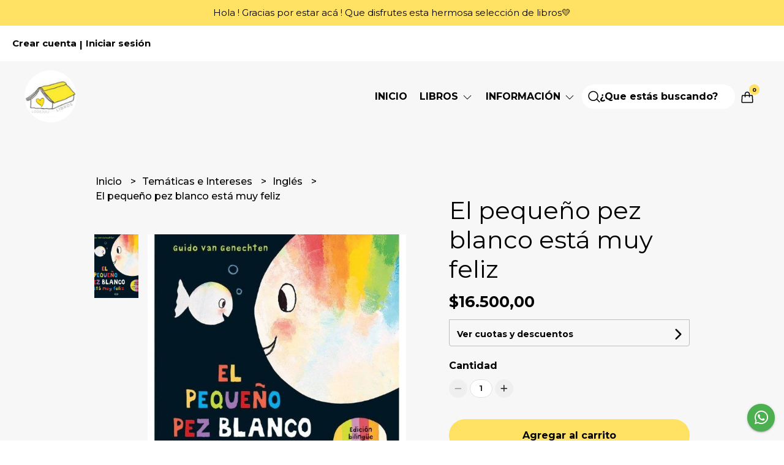

--- FILE ---
content_type: text/html; charset=UTF-8
request_url: https://www.lodejulilibros.com.ar/tematicas-e-intereses/ingles/el-pequeno-pez-blanco-esta-muy-feliz
body_size: 26930
content:
<!DOCTYPE html>
<html lang="es">
<head>
    <meta charset="UTF-8">
    <meta name="viewport" content="width=device-width,user-scalable=no,initial-scale=1.0,minimum-scale=1.0,maximum-scale=1.0" />
    <meta name="csrf-token" content="0bKPuFqxDwpRUdn0oaMpIgsbKoHi5ojvu6Yt1gdO">
    <meta http-equiv="X-UA-Compatible" content="ie=edge">
            <meta name="p:domain_verify" content="067bab2641415438b4bd70777c639354"/>
        <link rel="canonical" href="https://www.lodejulilibros.com.ar/tematicas-e-intereses/ingles/el-pequeno-pez-blanco-esta-muy-feliz">
    <title>El pequeño pez blanco está muy feliz - lodejulilibros</title>
     
    <meta name="description" content="Un libro lúdico para que los niños más pequeños aprendan en español e inglés, la orientación espacial.El pequeño pez blanco está muy feliz.¡Su mamá viene a buscarlo!El p">
    <meta property="og:url" content="https://www.lodejulilibros.com.ar/tematicas-e-intereses/ingles/el-pequeno-pez-blanco-esta-muy-feliz"/>
    <meta property="og:type" content="product"/> 
    <meta property="og:title" content="El pequeño pez blanco está muy feliz"/>
    <meta property="og:description" content="Un libro lúdico para que los niños más pequeños aprendan en español e inglés, la orientación espacial.El pequeño pez blanco está muy feliz.¡Su mamá viene a buscarlo!El p"/>
    <meta property="og:image" content="https://d22fxaf9t8d39k.cloudfront.net/7dffb63edfcb57ecc33503660948d29f728d749975e8c924cf401d735ddeb1c76622.jpeg"/>
                <meta property="product:price:amount" content="16500"/> 
        <meta property="og:price:amount" content="16500"/> 
        <meta property="product:price:currency" content="ARS"/>
        <link rel="stylesheet" href="https://cdn.jsdelivr.net/npm/uikit@3.5.10/dist/css/uikit.min.css" />
    <link rel="stylesheet" href="https://d2gsyhqn7794lh.cloudfront.net/all.min.css" />
    <link rel="stylesheet" href="https://fonts.googleapis.com/css2?family=Montserrat:wght@300;400;500;700&display=swap">
    <link rel="shortcut icon" href="https://d22fxaf9t8d39k.cloudfront.net/1005f2e80c80ee02aa5830104e3084fb705def93f24ecc5d4a211fc8d951921a6622.png" />
    <style type="text/css">
        .uk-h1, .uk-h2, .uk-h3, .uk-h4, .uk-h5, .uk-h6, .uk-heading-2xlarge, .uk-heading-large, .uk-heading-medium, .uk-heading-small, .uk-heading-xlarge, .uk-button , h1, h2, h3, h4, h5, h6 {
            font-family: 'Montserrat', sans-serif;
        }
        html, body, p, span, .field__label, .field__input, .field__textarea, .field__select {
            font-family: 'Montserrat', sans-serif;
        }
        .background--primary, .background--primary-hover:hover {
            background-color: #ffe164;
        }
        .text--primary, .text--primary-hover:hover, body {
            color: #000000 !important;
        }
        .contrast_text--primary, .contrast_text--primary-hover:hover {
            color: #000000;
        }
        .checkbox__check:checked::before {
            border: solid #ffe164;
        }
        .checkbox__check:checked, .checkbox__check:checked:focus {
            border: 1px solid #ffe164;
        }
        .checkbox__check:checked+.checkout__label-text {
            color: #ffe164;
        }
        .border--primary {
            border: solid #000000;
        }
        .products-feed__categories-list::-webkit-scrollbar-thumb, .uk-navbar-dropdown >.desktop-list__menu::-webkit-scrollbar-thumb {
            background: #ffe164;
        }
        .border-radius {
            border-radius: 20px;
        }
        .border-radius-2x {
            border-radius: 40px;
        }
        .field__input.border-radius, .field__select.border-radius, .field__textarea.border-radius {
            border-radius: 10px;
        }
        .field__input.border-radius--plain, .field__select.border-radius--plain, .field__textarea.border-radius--plain {
            border-radius: 20px;
        }
        .field__input.border-radius.field__input--right-button {
            border-top-right-radius: 0px;
            border-bottom-right-radius: 0px;
        }
    </style>
    <link rel="stylesheet" href="https://d2op8dwcequzql.cloudfront.net/assets/1.34.0/templates/elara/css/style.css" />
                <script async src="https://www.googletagmanager.com/gtag/js?id=G-HWFGP0HLGZ">
        </script>
        <script>
            window.dataLayer = window.dataLayer || [];
            function gtag() {
                dataLayer.push(arguments);
            }
            gtag('js', new Date());
            gtag('config', "G-HWFGP0HLGZ");
        </script>
                <script>
!function(f,b,e,v,n,t,s)
{if(f.fbq)return;n=f.fbq=function(){n.callMethod?
n.callMethod.apply(n,arguments):n.queue.push(arguments)};
if(!f._fbq)f._fbq=n;n.push=n;n.loaded=!0;n.version='2.0';
n.queue=[];t=b.createElement(e);t.async=!0;
t.src=v;s=b.getElementsByTagName(e)[0];
s.parentNode.insertBefore(t,s)}(window, document,'script',
'https://connect.facebook.net/en_US/fbevents.js');
fbq('init', '725441178183256');
fbq('track', 'PageView');
</script>
<noscript><img height="1" width="1" style="display:none"
src="https://www.facebook.com/tr?id=725441178183256&ev=PageView&noscript=1"
/></noscript>
                <meta name="facebook-domain-verification" content="2g5ml3viu8q7uw05ts1n8qq373ar0r" />
    </head>

<body>

    
    <div id="mobile-menu-sidenav" class="mobile-menu-sidenav" uk-offcanvas="overlay: true; flip: true; mode: slide">
    <div class="mobile-menu-sidenav__offcanvas-bar uk-offcanvas-bar uk-offcanvas-bar--desktop-full uk-offcanvas-bar--mobile-full text--primary">
        <button class="mobile-menu-sidenav__offcanvas-close uk-offcanvas-close text--primary" type="button" uk-close></button>
        <div class="mobile-menu-sidenav__menu">
                <ul class="mobile-menu-sidenav__list uk-nav-default uk-nav-parent-icon" uk-nav>
                    <li class="mobile-menu-sidenav__list-item">
                        <a href="https://www.lodejulilibros.com.ar" class="mobile-menu-sidenav__item-link">Inicio</a>
                    </li>
                    <li class="mobile-menu-sidenav__list-item uk-parent">
                        <a href="/productos" class="mobile-menu-sidenav__item-link">Libros</a>
                                                    <ul class="mobile-menu-sidenav__sublist uk-nav-default uk-nav-sub uk-nav-parent-icon" uk-nav>
                <li class="mobile-menu-sidenav__list-item">
            <a href="https://www.lodejulilibros.com.ar/productos" class="mobile-menu-sidenav__item-link">
                Ver todo en Productos
            </a>
        </li>
                                            <li class="mobile-menu-sidenav__list-item">
                    <a href="https://www.lodejulilibros.com.ar/los-mas-elegidos" class="mobile-menu-sidenav__item-link">
                        Los más elegidos
                    </a>
                </li>
                                                            <li class="mobile-menu-sidenav__item-link uk-parent">
                    <a href="#" class="mobile-menu-sidenav__item-link">
                        Edad
                    </a>
                    <ul class="mobile-menu-sidenav__sublist uk-nav-default uk-nav-sub uk-nav-parent-icon" uk-nav>
            <li class="mobile-menu-sidenav__list-item">
            <a href="https://www.lodejulilibros.com.ar/edad" class="mobile-menu-sidenav__item-link">
                Ver todo en Edad
            </a>
        </li>
                                                                        <li class="mobile-menu-sidenav__item-link uk-parent">
                    <a href="#" class="mobile-menu-sidenav__item-link">
                        0 a 2 años - Bebeteca
                    </a>
                    <ul class="mobile-menu-sidenav__sublist uk-nav-default uk-nav-sub uk-nav-parent-icon" uk-nav>
            <li class="mobile-menu-sidenav__list-item">
            <a href="https://www.lodejulilibros.com.ar/edad/0-a-2-anos-bebeteca" class="mobile-menu-sidenav__item-link">
                Ver todo en 0 a 2 años - Bebeteca
            </a>
        </li>
                                                                                    <li class="mobile-menu-sidenav__list-item">
                    <a href="https://www.lodejulilibros.com.ar/edad/0-a-2-anos-bebeteca/para-el-agua" class="mobile-menu-sidenav__item-link">
                        Para el agua
                    </a>
                </li>
                                                            <li class="mobile-menu-sidenav__list-item">
                    <a href="https://www.lodejulilibros.com.ar/edad/0-a-2-anos-bebeteca/cartone" class="mobile-menu-sidenav__item-link">
                        Cartoné
                    </a>
                </li>
                                                            <li class="mobile-menu-sidenav__list-item">
                    <a href="https://www.lodejulilibros.com.ar/edad/0-a-2-anos-bebeteca/de-tela" class="mobile-menu-sidenav__item-link">
                        De tela
                    </a>
                </li>
                                                                                                                                                                                                                                                                                                                                                                                                                                                                                                                                                                                                                                                                                                                                                                                                                                                                                    </ul>                </li>
                                                                                                <li class="mobile-menu-sidenav__list-item">
                    <a href="https://www.lodejulilibros.com.ar/edad/mas-de-2-anos" class="mobile-menu-sidenav__item-link">
                        Más de 2 años
                    </a>
                </li>
                                                            <li class="mobile-menu-sidenav__list-item">
                    <a href="https://www.lodejulilibros.com.ar/edad/mas-de-3-anos" class="mobile-menu-sidenav__item-link">
                        Más de 3 años
                    </a>
                </li>
                                                            <li class="mobile-menu-sidenav__item-link uk-parent">
                    <a href="#" class="mobile-menu-sidenav__item-link">
                        Más de 4 años
                    </a>
                    <ul class="mobile-menu-sidenav__sublist uk-nav-default uk-nav-sub uk-nav-parent-icon" uk-nav>
            <li class="mobile-menu-sidenav__list-item">
            <a href="https://www.lodejulilibros.com.ar/edad/mas-de-4-anos" class="mobile-menu-sidenav__item-link">
                Ver todo en Más de 4 años
            </a>
        </li>
                                                                                                                                                            <li class="mobile-menu-sidenav__list-item">
                    <a href="https://www.lodejulilibros.com.ar/edad/mas-de-4-anos/mayuscula" class="mobile-menu-sidenav__item-link">
                        Mayúscula
                    </a>
                </li>
                                                                                                                                                                                                                                                                                                                                                                                                                                                                                                                                                                                                                                                                                                                                                                                                                                    </ul>                </li>
                                                                        <li class="mobile-menu-sidenav__list-item">
                    <a href="https://www.lodejulilibros.com.ar/edad/mas-de-5-anos" class="mobile-menu-sidenav__item-link">
                        Más de 5 años
                    </a>
                </li>
                                                            <li class="mobile-menu-sidenav__list-item">
                    <a href="https://www.lodejulilibros.com.ar/edad/mas-de-6-anos" class="mobile-menu-sidenav__item-link">
                        Más de 6 años
                    </a>
                </li>
                                                            <li class="mobile-menu-sidenav__list-item">
                    <a href="https://www.lodejulilibros.com.ar/edad/mas-de-7-anos" class="mobile-menu-sidenav__item-link">
                        Más de 7 años
                    </a>
                </li>
                                                                                                                                                                                                                                                                                                                                                                                                                                                                                                                                                                                                                                                                                                                                                                                                </ul>                </li>
                                                                                                                                                                                                <li class="mobile-menu-sidenav__item-link uk-parent">
                    <a href="#" class="mobile-menu-sidenav__item-link">
                        Temáticas e Intereses
                    </a>
                    <ul class="mobile-menu-sidenav__sublist uk-nav-default uk-nav-sub uk-nav-parent-icon" uk-nav>
            <li class="mobile-menu-sidenav__list-item">
            <a href="https://www.lodejulilibros.com.ar/tematicas-e-intereses" class="mobile-menu-sidenav__item-link">
                Ver todo en Temáticas e Intereses
            </a>
        </li>
                                                                                                                                                                                                                        <li class="mobile-menu-sidenav__item-link uk-parent">
                    <a href="#" class="mobile-menu-sidenav__item-link">
                        Cuentos
                    </a>
                    <ul class="mobile-menu-sidenav__sublist uk-nav-default uk-nav-sub uk-nav-parent-icon" uk-nav>
            <li class="mobile-menu-sidenav__list-item">
            <a href="https://www.lodejulilibros.com.ar/tematicas-e-intereses/cuentos" class="mobile-menu-sidenav__item-link">
                Ver todo en Cuentos
            </a>
        </li>
                                                                                                                                                                                                                                    <li class="mobile-menu-sidenav__list-item">
                    <a href="https://www.lodejulilibros.com.ar/tematicas-e-intereses/cuentos/clasicos-y-reversionados" class="mobile-menu-sidenav__item-link">
                        Clásicos y reversionados
                    </a>
                </li>
                                                            <li class="mobile-menu-sidenav__list-item">
                    <a href="https://www.lodejulilibros.com.ar/tematicas-e-intereses/cuentos/pictocuentos-con-pictogramas" class="mobile-menu-sidenav__item-link">
                        Pictocuentos - con pictogramas
                    </a>
                </li>
                                                            <li class="mobile-menu-sidenav__list-item">
                    <a href="https://www.lodejulilibros.com.ar/tematicas-e-intereses/cuentos/con-varios-cuentos" class="mobile-menu-sidenav__item-link">
                        Con varios cuentos
                    </a>
                </li>
                                                            <li class="mobile-menu-sidenav__list-item">
                    <a href="https://www.lodejulilibros.com.ar/tematicas-e-intereses/cuentos/nivel-inicial-y-talleres-docentes" class="mobile-menu-sidenav__item-link">
                        Nivel inicial y talleres docentes
                    </a>
                </li>
                                                                                                                                                                                                                                                                                                                                                                                                                                                                                                                                                                                                                                                                                                                        </ul>                </li>
                                                                                                            <li class="mobile-menu-sidenav__item-link uk-parent">
                    <a href="#" class="mobile-menu-sidenav__item-link">
                        EMOCIONES - Educación Emocional
                    </a>
                    <ul class="mobile-menu-sidenav__sublist uk-nav-default uk-nav-sub uk-nav-parent-icon" uk-nav>
            <li class="mobile-menu-sidenav__list-item">
            <a href="https://www.lodejulilibros.com.ar/tematicas-e-intereses/emociones-educacion-emocional" class="mobile-menu-sidenav__item-link">
                Ver todo en EMOCIONES - Educación Emocional
            </a>
        </li>
                                                                                                                                                                                                                                                                                                <li class="mobile-menu-sidenav__list-item">
                    <a href="https://www.lodejulilibros.com.ar/tematicas-e-intereses/emociones-educacion-emocional/autoestima" class="mobile-menu-sidenav__item-link">
                        Autoestima
                    </a>
                </li>
                                                            <li class="mobile-menu-sidenav__list-item">
                    <a href="https://www.lodejulilibros.com.ar/tematicas-e-intereses/emociones-educacion-emocional/miedo-valentia" class="mobile-menu-sidenav__item-link">
                        Miedo - Valentía
                    </a>
                </li>
                                                            <li class="mobile-menu-sidenav__list-item">
                    <a href="https://www.lodejulilibros.com.ar/tematicas-e-intereses/emociones-educacion-emocional/enojo-calma" class="mobile-menu-sidenav__item-link">
                        Enojo - Calma
                    </a>
                </li>
                                                            <li class="mobile-menu-sidenav__list-item">
                    <a href="https://www.lodejulilibros.com.ar/tematicas-e-intereses/emociones-educacion-emocional/duelos" class="mobile-menu-sidenav__item-link">
                        Duelos
                    </a>
                </li>
                                                            <li class="mobile-menu-sidenav__list-item">
                    <a href="https://www.lodejulilibros.com.ar/tematicas-e-intereses/emociones-educacion-emocional/familias-diversidad-e-inclusion" class="mobile-menu-sidenav__item-link">
                        Familias diversidad e inclusión
                    </a>
                </li>
                                                            <li class="mobile-menu-sidenav__list-item">
                    <a href="https://www.lodejulilibros.com.ar/tematicas-e-intereses/emociones-educacion-emocional/bullying-o-acoso-escolar" class="mobile-menu-sidenav__item-link">
                        Bullying o acoso escolar
                    </a>
                </li>
                                                            <li class="mobile-menu-sidenav__list-item">
                    <a href="https://www.lodejulilibros.com.ar/tematicas-e-intereses/emociones-educacion-emocional/yoga-y-mindfulness" class="mobile-menu-sidenav__item-link">
                        Yoga y mindfulness
                    </a>
                </li>
                                                                                                                                                                                                                                                                                                                                                                                                                                                                                                                                                                                                                        </ul>                </li>
                                                                                                                                                <li class="mobile-menu-sidenav__item-link uk-parent">
                    <a href="#" class="mobile-menu-sidenav__item-link">
                        Acompañando procesos
                    </a>
                    <ul class="mobile-menu-sidenav__sublist uk-nav-default uk-nav-sub uk-nav-parent-icon" uk-nav>
            <li class="mobile-menu-sidenav__list-item">
            <a href="https://www.lodejulilibros.com.ar/tematicas-e-intereses/acompanando-procesos" class="mobile-menu-sidenav__item-link">
                Ver todo en Acompañando procesos
            </a>
        </li>
                                                                                                                                                                                                                                                                                                                                                                                                <li class="mobile-menu-sidenav__list-item">
                    <a href="https://www.lodejulilibros.com.ar/tematicas-e-intereses/acompanando-procesos/habitos-y-rutinas" class="mobile-menu-sidenav__item-link">
                        Hábitos y rutinas
                    </a>
                </li>
                                                            <li class="mobile-menu-sidenav__list-item">
                    <a href="https://www.lodejulilibros.com.ar/tematicas-e-intereses/acompanando-procesos/lactancia-destete" class="mobile-menu-sidenav__item-link">
                        Lactancia - Destete
                    </a>
                </li>
                                                            <li class="mobile-menu-sidenav__list-item">
                    <a href="https://www.lodejulilibros.com.ar/tematicas-e-intereses/acompanando-procesos/embarazo-llegada-hermanito" class="mobile-menu-sidenav__item-link">
                        Embarazo - Llegada hermanito
                    </a>
                </li>
                                                            <li class="mobile-menu-sidenav__list-item">
                    <a href="https://www.lodejulilibros.com.ar/tematicas-e-intereses/acompanando-procesos/control-de-esfinteres" class="mobile-menu-sidenav__item-link">
                        Control de esfínteres
                    </a>
                </li>
                                                            <li class="mobile-menu-sidenav__list-item">
                    <a href="https://www.lodejulilibros.com.ar/tematicas-e-intereses/acompanando-procesos/adopcion" class="mobile-menu-sidenav__item-link">
                        Adopción
                    </a>
                </li>
                                                            <li class="mobile-menu-sidenav__list-item">
                    <a href="https://www.lodejulilibros.com.ar/tematicas-e-intereses/acompanando-procesos/mudanzas" class="mobile-menu-sidenav__item-link">
                        Mudanzas
                    </a>
                </li>
                                                            <li class="mobile-menu-sidenav__list-item">
                    <a href="https://www.lodejulilibros.com.ar/tematicas-e-intereses/acompanando-procesos/caida-de-dientes-y-salud-bucal" class="mobile-menu-sidenav__item-link">
                        Caída de dientes y salud bucal
                    </a>
                </li>
                                                                                                                                                                                                                                                                                                                                                                                                                                                                                                                        </ul>                </li>
                                                                                                                                                <li class="mobile-menu-sidenav__list-item">
                    <a href="https://www.lodejulilibros.com.ar/tematicas-e-intereses/hora-de-dormir" class="mobile-menu-sidenav__item-link">
                        Hora de dormir
                    </a>
                </li>
                                                            <li class="mobile-menu-sidenav__list-item">
                    <a href="https://www.lodejulilibros.com.ar/tematicas-e-intereses/animales" class="mobile-menu-sidenav__item-link">
                        Animales
                    </a>
                </li>
                                                            <li class="mobile-menu-sidenav__list-item">
                    <a href="https://www.lodejulilibros.com.ar/tematicas-e-intereses/campo-y-granja" class="mobile-menu-sidenav__item-link">
                        Campo y granja
                    </a>
                </li>
                                                            <li class="mobile-menu-sidenav__list-item">
                    <a href="https://www.lodejulilibros.com.ar/tematicas-e-intereses/dinosaurios" class="mobile-menu-sidenav__item-link">
                        Dinosaurios
                    </a>
                </li>
                                                            <li class="mobile-menu-sidenav__list-item">
                    <a href="https://www.lodejulilibros.com.ar/tematicas-e-intereses/autos-vehiculos" class="mobile-menu-sidenav__item-link">
                        Autos - Vehículos
                    </a>
                </li>
                                                            <li class="mobile-menu-sidenav__list-item">
                    <a href="https://www.lodejulilibros.com.ar/tematicas-e-intereses/planetas-y-sistema-solar" class="mobile-menu-sidenav__item-link">
                        Planetas y Sistema Solar
                    </a>
                </li>
                                                            <li class="mobile-menu-sidenav__list-item">
                    <a href="https://www.lodejulilibros.com.ar/tematicas-e-intereses/cuerpo-humano" class="mobile-menu-sidenav__item-link">
                        Cuerpo humano
                    </a>
                </li>
                                                            <li class="mobile-menu-sidenav__list-item">
                    <a href="https://www.lodejulilibros.com.ar/tematicas-e-intereses/nutricocina-y-alimentacion" class="mobile-menu-sidenav__item-link">
                        NutriCocina y alimentación
                    </a>
                </li>
                                                            <li class="mobile-menu-sidenav__list-item">
                    <a href="https://www.lodejulilibros.com.ar/tematicas-e-intereses/unicornios-princesas-hadas" class="mobile-menu-sidenav__item-link">
                        Unicornios - princesas - hadas
                    </a>
                </li>
                                                            <li class="mobile-menu-sidenav__list-item">
                    <a href="https://www.lodejulilibros.com.ar/tematicas-e-intereses/arte-creatividad" class="mobile-menu-sidenav__item-link">
                        Arte - Creatividad
                    </a>
                </li>
                                                            <li class="mobile-menu-sidenav__list-item">
                    <a href="https://www.lodejulilibros.com.ar/tematicas-e-intereses/numeros-y-letras" class="mobile-menu-sidenav__item-link">
                        Números y letras
                    </a>
                </li>
                                                            <li class="mobile-menu-sidenav__list-item">
                    <a href="https://www.lodejulilibros.com.ar/tematicas-e-intereses/colores-y-formas" class="mobile-menu-sidenav__item-link">
                        Colores y formas
                    </a>
                </li>
                                                            <li class="mobile-menu-sidenav__list-item">
                    <a href="https://www.lodejulilibros.com.ar/tematicas-e-intereses/musica-sonidos-canciones" class="mobile-menu-sidenav__item-link">
                        Música-Sonidos-Canciones
                    </a>
                </li>
                                                            <li class="mobile-menu-sidenav__list-item">
                    <a href="https://www.lodejulilibros.com.ar/tematicas-e-intereses/filosofia-y-ciencia" class="mobile-menu-sidenav__item-link">
                        Filosofía y Ciencia
                    </a>
                </li>
                                                            <li class="mobile-menu-sidenav__list-item">
                    <a href="https://www.lodejulilibros.com.ar/tematicas-e-intereses/eco-y-medio-ambiente" class="mobile-menu-sidenav__item-link">
                        Eco y medio ambiente
                    </a>
                </li>
                                                            <li class="mobile-menu-sidenav__list-item">
                    <a href="https://www.lodejulilibros.com.ar/tematicas-e-intereses/ingles" class="mobile-menu-sidenav__item-link">
                        Inglés
                    </a>
                </li>
                                                            <li class="mobile-menu-sidenav__list-item">
                    <a href="https://www.lodejulilibros.com.ar/tematicas-e-intereses/libros-mudos" class="mobile-menu-sidenav__item-link">
                        Libros mudos
                    </a>
                </li>
                                                            <li class="mobile-menu-sidenav__list-item">
                    <a href="https://www.lodejulilibros.com.ar/tematicas-e-intereses/informativos" class="mobile-menu-sidenav__item-link">
                        Informativos
                    </a>
                </li>
                                                            <li class="mobile-menu-sidenav__item-link uk-parent">
                    <a href="#" class="mobile-menu-sidenav__item-link">
                        Autores y colecciones
                    </a>
                    <ul class="mobile-menu-sidenav__sublist uk-nav-default uk-nav-sub uk-nav-parent-icon" uk-nav>
            <li class="mobile-menu-sidenav__list-item">
            <a href="https://www.lodejulilibros.com.ar/tematicas-e-intereses/autores-y-colecciones" class="mobile-menu-sidenav__item-link">
                Ver todo en Autores y colecciones
            </a>
        </li>
                                                                                                                                                                                                                                                                                                                                                                                                                                                                                                                                                                                                                                                                                                                        <li class="mobile-menu-sidenav__list-item">
                    <a href="https://www.lodejulilibros.com.ar/tematicas-e-intereses/autores-y-colecciones/oliver-jeffers" class="mobile-menu-sidenav__item-link">
                        Oliver Jeffers
                    </a>
                </li>
                                                            <li class="mobile-menu-sidenav__list-item">
                    <a href="https://www.lodejulilibros.com.ar/tematicas-e-intereses/autores-y-colecciones/rocio-bonilla" class="mobile-menu-sidenav__item-link">
                        Rocío Bonilla
                    </a>
                </li>
                                                            <li class="mobile-menu-sidenav__list-item">
                    <a href="https://www.lodejulilibros.com.ar/tematicas-e-intereses/autores-y-colecciones/anna-llenas" class="mobile-menu-sidenav__item-link">
                        Anna Llenas
                    </a>
                </li>
                                                            <li class="mobile-menu-sidenav__list-item">
                    <a href="https://www.lodejulilibros.com.ar/tematicas-e-intereses/autores-y-colecciones/maritchu-seitun" class="mobile-menu-sidenav__item-link">
                        Maritchu Seitún
                    </a>
                </li>
                                                            <li class="mobile-menu-sidenav__list-item">
                    <a href="https://www.lodejulilibros.com.ar/tematicas-e-intereses/autores-y-colecciones/liliana-cinetto" class="mobile-menu-sidenav__item-link">
                        Liliana Cinetto
                    </a>
                </li>
                                                            <li class="mobile-menu-sidenav__list-item">
                    <a href="https://www.lodejulilibros.com.ar/tematicas-e-intereses/autores-y-colecciones/javier-garrido" class="mobile-menu-sidenav__item-link">
                        Javier Garrido
                    </a>
                </li>
                                                            <li class="mobile-menu-sidenav__list-item">
                    <a href="https://www.lodejulilibros.com.ar/tematicas-e-intereses/autores-y-colecciones/carolina-mora" class="mobile-menu-sidenav__item-link">
                        Carolina Mora
                    </a>
                </li>
                                                            <li class="mobile-menu-sidenav__list-item">
                    <a href="https://www.lodejulilibros.com.ar/tematicas-e-intereses/autores-y-colecciones/canticuenticos" class="mobile-menu-sidenav__item-link">
                        Canticuénticos
                    </a>
                </li>
                                                            <li class="mobile-menu-sidenav__list-item">
                    <a href="https://www.lodejulilibros.com.ar/tematicas-e-intereses/autores-y-colecciones/dias-de" class="mobile-menu-sidenav__item-link">
                        Días de
                    </a>
                </li>
                                                            <li class="mobile-menu-sidenav__list-item">
                    <a href="https://www.lodejulilibros.com.ar/tematicas-e-intereses/autores-y-colecciones/la-vaca-paca" class="mobile-menu-sidenav__item-link">
                        La vaca Paca
                    </a>
                </li>
                                                            <li class="mobile-menu-sidenav__list-item">
                    <a href="https://www.lodejulilibros.com.ar/tematicas-e-intereses/autores-y-colecciones/buenas-noches" class="mobile-menu-sidenav__item-link">
                        Buenas noches
                    </a>
                </li>
                                                            <li class="mobile-menu-sidenav__list-item">
                    <a href="https://www.lodejulilibros.com.ar/tematicas-e-intereses/autores-y-colecciones/los-duraznos" class="mobile-menu-sidenav__item-link">
                        Los duraznos
                    </a>
                </li>
                                                            <li class="mobile-menu-sidenav__list-item">
                    <a href="https://www.lodejulilibros.com.ar/tematicas-e-intereses/autores-y-colecciones/pequenos-grandes-artistas" class="mobile-menu-sidenav__item-link">
                        Pequeños grandes artistas
                    </a>
                </li>
                                                            <li class="mobile-menu-sidenav__list-item">
                    <a href="https://www.lodejulilibros.com.ar/tematicas-e-intereses/autores-y-colecciones/grandes-herramientas-para-pequenos" class="mobile-menu-sidenav__item-link">
                        Grandes herramientas para pequeños
                    </a>
                </li>
                                                                                                            </ul>                </li>
                                                                                                                                                                                                                                                                                    </ul>                </li>
                                                                                                                                                                                                                                                                                                                                                                                                                                                                                                                                                                                                                                                                                                                                    <li class="mobile-menu-sidenav__item-link uk-parent">
                    <a href="#" class="mobile-menu-sidenav__item-link">
                        Interactivos - Juego
                    </a>
                    <ul class="mobile-menu-sidenav__sublist uk-nav-default uk-nav-sub uk-nav-parent-icon" uk-nav>
            <li class="mobile-menu-sidenav__list-item">
            <a href="https://www.lodejulilibros.com.ar/interactivos-juego" class="mobile-menu-sidenav__item-link">
                Ver todo en Interactivos - Juego
            </a>
        </li>
                                                                                                                                                                                                                                                                                                                                                                                                                                                                                                                                                                                                                                                                                                                                                                                                                                                                                                            <li class="mobile-menu-sidenav__list-item">
                    <a href="https://www.lodejulilibros.com.ar/interactivos-juego/busca-y-encuentra" class="mobile-menu-sidenav__item-link">
                        Busca y encuentra
                    </a>
                </li>
                                                            <li class="mobile-menu-sidenav__list-item">
                    <a href="https://www.lodejulilibros.com.ar/interactivos-juego/con-solapas-desplegables-pop-up" class="mobile-menu-sidenav__item-link">
                        Con solapas - desplegables - pop up
                    </a>
                </li>
                                                            <li class="mobile-menu-sidenav__list-item">
                    <a href="https://www.lodejulilibros.com.ar/interactivos-juego/para-intervenir-o-pintar" class="mobile-menu-sidenav__item-link">
                        Para intervenir o pintar
                    </a>
                </li>
                                                            <li class="mobile-menu-sidenav__list-item">
                    <a href="https://www.lodejulilibros.com.ar/interactivos-juego/animagenes" class="mobile-menu-sidenav__item-link">
                        Animágenes
                    </a>
                </li>
                                                            <li class="mobile-menu-sidenav__list-item">
                    <a href="https://www.lodejulilibros.com.ar/interactivos-juego/magneticos" class="mobile-menu-sidenav__item-link">
                        Magnéticos
                    </a>
                </li>
                                                            <li class="mobile-menu-sidenav__list-item">
                    <a href="https://www.lodejulilibros.com.ar/interactivos-juego/con-stickers" class="mobile-menu-sidenav__item-link">
                        Con stickers
                    </a>
                </li>
                        </ul>                </li>
                                                                                                </ul>                                            </li>
                                            <li class="mobile-menu-sidenav__list-item uk-parent">
                            <a href="#" class="mobile-menu-sidenav__item-link">Información</a>
                            <ul class="uk-nav-sub uk-nav-parent-icon">
                                                                                                            <li class="mobile-menu-sidenav__list-item">
                                            <a href="https://www.lodejulilibros.com.ar/como-comprar" class="mobile-menu-sidenav__item-link">Cómo comprar</a>
                                        </li>
                                                                                                                                                <li class="mobile-menu-sidenav__list-item">
                                            <a href="https://www.lodejulilibros.com.ar/preguntas-frecuentes" class="mobile-menu-sidenav__item-link">Preguntas frecuentes</a>
                                        </li>
                                                                                                                                                <li class="mobile-menu-sidenav__list-item">
                                            <a href="https://www.lodejulilibros.com.ar/libros-a-pedido" class="mobile-menu-sidenav__item-link">Libros a pedido</a>
                                        </li>
                                                                                                                                                <li class="mobile-menu-sidenav__list-item">
                                            <a href="https://www.lodejulilibros.com.ar/libros-escolares-compras-comunitarias" class="mobile-menu-sidenav__item-link">Libros escolares - Compras comunitarias</a>
                                        </li>
                                                                                                </ul>
                        </li>
                                                                                                    <li class="mobile-menu-sidenav__list-item--divider"></li>
                </ul>
                <ul class="mobile-menu-sidenav__list-buttons mobile-menu-sidenav__list uk-nav-default uk-nav-parent-icon" uk-nav>
                                            <li>
                            <a href="#login-modal" class="mobile-menu-sidenav__item-link" uk-toggle>
                                <button type="button" id="login-mobile-btn" class="button button--full background--primary background--primary-hover contrast_text--primary contrast_text--primary-hover uk-button uk-button-input border-radius"  data-label="Iniciar sesión" data-spinner-ratio="0.75" >
     
        Iniciar sesión
    </button>                            </a>
                        </li>
                        <li>
                            <a href="#register-modal" class="mobile-menu-sidenav__item-link mobile-menu-sidenav__item-link--button" uk-toggle>Crear cuenta</a>
                        </li>
                                    </ul>
            </div>
    </div>
</div>    

    
            <div class="header-announcement background--primary">
            <p class="header-announcement__text contrast_text--primary">
                                    Hola ! Gracias por estar acá ! Que disfrutes esta hermosa selección de libros💛
                            </p>
        </div>
        

    
    <div class="banner-login">
        <ul class="banner-login__list uk-flex uk-flex-middle uk-flex-between">
            <div class="uk-flex">
                                    <li class="banner-list__subitem text--primary">
                        <a href="#register-modal" class="banner-list-link__text banner-list-link__text--bold" uk-toggle>
                            Crear cuenta
                        </a>
                    </li>
                    <li class="banner-list__link banner-list-link__text--bold">|</li>
                    <li class="banner-list__subitem text--primary">
                        <a href="#login-modal" class="banner-list-link__text banner-list-link__text--bold" uk-toggle>
                            Iniciar sesión
                        </a>
                    </li>
                                                </div>
            <div class="uk-flex">
                                                            </div>
        </ul>
    </div>
    

    
    <div class="header-menu">
        <div class="uk-container">
            
            <nav class="header-menu__desktop uk-flex uk-flex-middle uk-flex-between uk-visible@m">
                
                <div class="header-logo header__left uk-flex uk-flex-middle">
                                            <a href="https://www.lodejulilibros.com.ar" class="header-logo__link">
                            <img src="https://d22fxaf9t8d39k.cloudfront.net/4a53330c0eccbe08b2721493be997391878171f7964b89bdefe58170c501e5a16622.png" class="header-logo__image" alt="Logo" />
                        </a>
                                    </div>
                

                
                <ul class="header-menu__desktop-list uk-flex uk-flex-middle">
                    <li class="desktop-list__item text--primary">
                        <a href="https://www.lodejulilibros.com.ar" class="desktop-list__link">
                            Inicio
                        </a>
                    </li>
                    <li class="desktop-list__item text--primary">
                        <a href="#" class="desktop-list__link">
                            Libros
                            <span class="desktop-list__down-icon text--primary" uk-icon="icon: chevron-down"></span>
                        </a>
                                                    <div class="header-menu__desktop-list__container-list uk-navbar-dropdown uk-navbar-dropdown-width-4" uk-dropdown="pos: bottom-left; boundary: !.header-menu__desktop-list; boundary-align: true">
                                <a href="https://www.lodejulilibros.com.ar/productos">
                                    <div class="uk-flex uk-flex-middle">
                                        <p class="desktop-list__title text--primary">Libros</p> <b class="desktop-list__text">(Ver todo)</b>
                                    </div>
                                </a>
                                <hr>
                                <div class="desktop-list__menu uk-navbar-dropdown-grid uk-child-width-1-4" uk-grid>
                                    <ul class="uk-nav uk-navbar-dropdown-nav">        
                <li class="desktop-list__subitem text--primary">
                    <a href="https://www.lodejulilibros.com.ar/los-mas-elegidos" class="desktop-list-link__text desktop-list-link__text--bold text--primary">
                        Los más elegidos
                    </a>
                </li>
            </ul>
           
                            <ul class="uk-nav uk-navbar-dropdown-nav">
                <li class="text--primary">
                    <a href="https://www.lodejulilibros.com.ar/edad" class="desktop-list-link__text desktop-list-link__text--bold text--primary">
                        Edad
                    </a>
                    <ul class="uk-nav uk-navbar-dropdown-nav">
                <li class="text--primary">
                    <a href="https://www.lodejulilibros.com.ar/edad/0-a-2-anos-bebeteca" class="desktop-list-link__text desktop-list-link__default">
                        0 a 2 años - Bebeteca
                    </a>
                    <ul class="uk-nav uk-navbar-dropdown-nav">        
                <li class="desktop-list__subitem text--primary">
                    <a href="https://www.lodejulilibros.com.ar/edad/0-a-2-anos-bebeteca/para-el-agua" class="desktop-list-link__text desktop-list-link__default">
                        Para el agua
                    </a>
                </li>
            </ul>
           
                            <ul class="uk-nav uk-navbar-dropdown-nav">        
                <li class="desktop-list__subitem text--primary">
                    <a href="https://www.lodejulilibros.com.ar/edad/0-a-2-anos-bebeteca/cartone" class="desktop-list-link__text desktop-list-link__default">
                        Cartoné
                    </a>
                </li>
            </ul>
           
                            <ul class="uk-nav uk-navbar-dropdown-nav">        
                <li class="desktop-list__subitem text--primary">
                    <a href="https://www.lodejulilibros.com.ar/edad/0-a-2-anos-bebeteca/de-tela" class="desktop-list-link__text desktop-list-link__default">
                        De tela
                    </a>
                </li>
            </ul>
           
                                                                                                                                                                                                                                                                                        






                </li>
            </ul>
           
                                        <ul class="uk-nav uk-navbar-dropdown-nav">        
                <li class="desktop-list__subitem text--primary">
                    <a href="https://www.lodejulilibros.com.ar/edad/mas-de-2-anos" class="desktop-list-link__text desktop-list-link__default">
                        Más de 2 años
                    </a>
                </li>
            </ul>
           
                            <ul class="uk-nav uk-navbar-dropdown-nav">        
                <li class="desktop-list__subitem text--primary">
                    <a href="https://www.lodejulilibros.com.ar/edad/mas-de-3-anos" class="desktop-list-link__text desktop-list-link__default">
                        Más de 3 años
                    </a>
                </li>
            </ul>
           
                            <ul class="uk-nav uk-navbar-dropdown-nav">
                <li class="text--primary">
                    <a href="https://www.lodejulilibros.com.ar/edad/mas-de-4-anos" class="desktop-list-link__text desktop-list-link__default">
                        Más de 4 años
                    </a>
                    <ul class="uk-nav uk-navbar-dropdown-nav">        
                <li class="desktop-list__subitem text--primary">
                    <a href="https://www.lodejulilibros.com.ar/edad/mas-de-4-anos/mayuscula" class="desktop-list-link__text desktop-list-link__default">
                        Mayúscula
                    </a>
                </li>
            </ul>
           
                                                                                                                                                                                                                                                                        






                </li>
            </ul>
           
                                <ul class="uk-nav uk-navbar-dropdown-nav">        
                <li class="desktop-list__subitem text--primary">
                    <a href="https://www.lodejulilibros.com.ar/edad/mas-de-5-anos" class="desktop-list-link__text desktop-list-link__default">
                        Más de 5 años
                    </a>
                </li>
            </ul>
           
                            <ul class="uk-nav uk-navbar-dropdown-nav">        
                <li class="desktop-list__subitem text--primary">
                    <a href="https://www.lodejulilibros.com.ar/edad/mas-de-6-anos" class="desktop-list-link__text desktop-list-link__default">
                        Más de 6 años
                    </a>
                </li>
            </ul>
           
                            <ul class="uk-nav uk-navbar-dropdown-nav">        
                <li class="desktop-list__subitem text--primary">
                    <a href="https://www.lodejulilibros.com.ar/edad/mas-de-7-anos" class="desktop-list-link__text desktop-list-link__default">
                        Más de 7 años
                    </a>
                </li>
            </ul>
           
                                                                                                                                                                                                                                                            






                </li>
            </ul>
           
                                                                        <ul class="uk-nav uk-navbar-dropdown-nav">
                <li class="text--primary">
                    <a href="https://www.lodejulilibros.com.ar/tematicas-e-intereses" class="desktop-list-link__text desktop-list-link__text--bold text--primary">
                        Temáticas e Intereses
                    </a>
                    <ul class="uk-nav uk-navbar-dropdown-nav">
                <li class="text--primary">
                    <a href="https://www.lodejulilibros.com.ar/tematicas-e-intereses/cuentos" class="desktop-list-link__text desktop-list-link__default">
                        Cuentos
                    </a>
                    <ul class="uk-nav uk-navbar-dropdown-nav">        
                <li class="desktop-list__subitem text--primary">
                    <a href="https://www.lodejulilibros.com.ar/tematicas-e-intereses/cuentos/clasicos-y-reversionados" class="desktop-list-link__text desktop-list-link__default">
                        Clásicos y reversionados
                    </a>
                </li>
            </ul>
           
                            <ul class="uk-nav uk-navbar-dropdown-nav">        
                <li class="desktop-list__subitem text--primary">
                    <a href="https://www.lodejulilibros.com.ar/tematicas-e-intereses/cuentos/pictocuentos-con-pictogramas" class="desktop-list-link__text desktop-list-link__default">
                        Pictocuentos - con pictogramas
                    </a>
                </li>
            </ul>
           
                            <ul class="uk-nav uk-navbar-dropdown-nav">        
                <li class="desktop-list__subitem text--primary">
                    <a href="https://www.lodejulilibros.com.ar/tematicas-e-intereses/cuentos/con-varios-cuentos" class="desktop-list-link__text desktop-list-link__default">
                        Con varios cuentos
                    </a>
                </li>
            </ul>
           
                            <ul class="uk-nav uk-navbar-dropdown-nav">        
                <li class="desktop-list__subitem text--primary">
                    <a href="https://www.lodejulilibros.com.ar/tematicas-e-intereses/cuentos/nivel-inicial-y-talleres-docentes" class="desktop-list-link__text desktop-list-link__default">
                        Nivel inicial y talleres docentes
                    </a>
                </li>
            </ul>
           
                                                                                                                                                                                                                                    






                </li>
            </ul>
           
                                            <ul class="uk-nav uk-navbar-dropdown-nav">
                <li class="text--primary">
                    <a href="https://www.lodejulilibros.com.ar/tematicas-e-intereses/emociones-educacion-emocional" class="desktop-list-link__text desktop-list-link__default">
                        EMOCIONES - Educación Emocional
                    </a>
                    <ul class="uk-nav uk-navbar-dropdown-nav">        
                <li class="desktop-list__subitem text--primary">
                    <a href="https://www.lodejulilibros.com.ar/tematicas-e-intereses/emociones-educacion-emocional/autoestima" class="desktop-list-link__text desktop-list-link__default">
                        Autoestima
                    </a>
                </li>
            </ul>
           
                            <ul class="uk-nav uk-navbar-dropdown-nav">        
                <li class="desktop-list__subitem text--primary">
                    <a href="https://www.lodejulilibros.com.ar/tematicas-e-intereses/emociones-educacion-emocional/miedo-valentia" class="desktop-list-link__text desktop-list-link__default">
                        Miedo - Valentía
                    </a>
                </li>
            </ul>
           
                            <ul class="uk-nav uk-navbar-dropdown-nav">        
                <li class="desktop-list__subitem text--primary">
                    <a href="https://www.lodejulilibros.com.ar/tematicas-e-intereses/emociones-educacion-emocional/enojo-calma" class="desktop-list-link__text desktop-list-link__default">
                        Enojo - Calma
                    </a>
                </li>
            </ul>
           
                            <ul class="uk-nav uk-navbar-dropdown-nav">        
                <li class="desktop-list__subitem text--primary">
                    <a href="https://www.lodejulilibros.com.ar/tematicas-e-intereses/emociones-educacion-emocional/duelos" class="desktop-list-link__text desktop-list-link__default">
                        Duelos
                    </a>
                </li>
            </ul>
           
                            <ul class="uk-nav uk-navbar-dropdown-nav">        
                <li class="desktop-list__subitem text--primary">
                    <a href="https://www.lodejulilibros.com.ar/tematicas-e-intereses/emociones-educacion-emocional/familias-diversidad-e-inclusion" class="desktop-list-link__text desktop-list-link__default">
                        Familias diversidad e inclusión
                    </a>
                </li>
            </ul>
           
                            <ul class="uk-nav uk-navbar-dropdown-nav">        
                <li class="desktop-list__subitem text--primary">
                    <a href="https://www.lodejulilibros.com.ar/tematicas-e-intereses/emociones-educacion-emocional/bullying-o-acoso-escolar" class="desktop-list-link__text desktop-list-link__default">
                        Bullying o acoso escolar
                    </a>
                </li>
            </ul>
           
                            <ul class="uk-nav uk-navbar-dropdown-nav">        
                <li class="desktop-list__subitem text--primary">
                    <a href="https://www.lodejulilibros.com.ar/tematicas-e-intereses/emociones-educacion-emocional/yoga-y-mindfulness" class="desktop-list-link__text desktop-list-link__default">
                        Yoga y mindfulness
                    </a>
                </li>
            </ul>
           
                                                                                                                                                                                                    






                </li>
            </ul>
           
                                                        <ul class="uk-nav uk-navbar-dropdown-nav">
                <li class="text--primary">
                    <a href="https://www.lodejulilibros.com.ar/tematicas-e-intereses/acompanando-procesos" class="desktop-list-link__text desktop-list-link__default">
                        Acompañando procesos
                    </a>
                    <ul class="uk-nav uk-navbar-dropdown-nav">        
                <li class="desktop-list__subitem text--primary">
                    <a href="https://www.lodejulilibros.com.ar/tematicas-e-intereses/acompanando-procesos/habitos-y-rutinas" class="desktop-list-link__text desktop-list-link__default">
                        Hábitos y rutinas
                    </a>
                </li>
            </ul>
           
                            <ul class="uk-nav uk-navbar-dropdown-nav">        
                <li class="desktop-list__subitem text--primary">
                    <a href="https://www.lodejulilibros.com.ar/tematicas-e-intereses/acompanando-procesos/lactancia-destete" class="desktop-list-link__text desktop-list-link__default">
                        Lactancia - Destete
                    </a>
                </li>
            </ul>
           
                            <ul class="uk-nav uk-navbar-dropdown-nav">        
                <li class="desktop-list__subitem text--primary">
                    <a href="https://www.lodejulilibros.com.ar/tematicas-e-intereses/acompanando-procesos/embarazo-llegada-hermanito" class="desktop-list-link__text desktop-list-link__default">
                        Embarazo - Llegada hermanito
                    </a>
                </li>
            </ul>
           
                            <ul class="uk-nav uk-navbar-dropdown-nav">        
                <li class="desktop-list__subitem text--primary">
                    <a href="https://www.lodejulilibros.com.ar/tematicas-e-intereses/acompanando-procesos/control-de-esfinteres" class="desktop-list-link__text desktop-list-link__default">
                        Control de esfínteres
                    </a>
                </li>
            </ul>
           
                            <ul class="uk-nav uk-navbar-dropdown-nav">        
                <li class="desktop-list__subitem text--primary">
                    <a href="https://www.lodejulilibros.com.ar/tematicas-e-intereses/acompanando-procesos/adopcion" class="desktop-list-link__text desktop-list-link__default">
                        Adopción
                    </a>
                </li>
            </ul>
           
                            <ul class="uk-nav uk-navbar-dropdown-nav">        
                <li class="desktop-list__subitem text--primary">
                    <a href="https://www.lodejulilibros.com.ar/tematicas-e-intereses/acompanando-procesos/mudanzas" class="desktop-list-link__text desktop-list-link__default">
                        Mudanzas
                    </a>
                </li>
            </ul>
           
                            <ul class="uk-nav uk-navbar-dropdown-nav">        
                <li class="desktop-list__subitem text--primary">
                    <a href="https://www.lodejulilibros.com.ar/tematicas-e-intereses/acompanando-procesos/caida-de-dientes-y-salud-bucal" class="desktop-list-link__text desktop-list-link__default">
                        Caída de dientes y salud bucal
                    </a>
                </li>
            </ul>
           
                                                                                                                                                                    






                </li>
            </ul>
           
                                                        <ul class="uk-nav uk-navbar-dropdown-nav">        
                <li class="desktop-list__subitem text--primary">
                    <a href="https://www.lodejulilibros.com.ar/tematicas-e-intereses/hora-de-dormir" class="desktop-list-link__text desktop-list-link__default">
                        Hora de dormir
                    </a>
                </li>
            </ul>
           
                            <ul class="uk-nav uk-navbar-dropdown-nav">        
                <li class="desktop-list__subitem text--primary">
                    <a href="https://www.lodejulilibros.com.ar/tematicas-e-intereses/animales" class="desktop-list-link__text desktop-list-link__default">
                        Animales
                    </a>
                </li>
            </ul>
           
                            <ul class="uk-nav uk-navbar-dropdown-nav">        
                <li class="desktop-list__subitem text--primary">
                    <a href="https://www.lodejulilibros.com.ar/tematicas-e-intereses/campo-y-granja" class="desktop-list-link__text desktop-list-link__default">
                        Campo y granja
                    </a>
                </li>
            </ul>
           
                            <ul class="uk-nav uk-navbar-dropdown-nav">        
                <li class="desktop-list__subitem text--primary">
                    <a href="https://www.lodejulilibros.com.ar/tematicas-e-intereses/dinosaurios" class="desktop-list-link__text desktop-list-link__default">
                        Dinosaurios
                    </a>
                </li>
            </ul>
           
                            <ul class="uk-nav uk-navbar-dropdown-nav">        
                <li class="desktop-list__subitem text--primary">
                    <a href="https://www.lodejulilibros.com.ar/tematicas-e-intereses/autos-vehiculos" class="desktop-list-link__text desktop-list-link__default">
                        Autos - Vehículos
                    </a>
                </li>
            </ul>
           
                            <ul class="uk-nav uk-navbar-dropdown-nav">        
                <li class="desktop-list__subitem text--primary">
                    <a href="https://www.lodejulilibros.com.ar/tematicas-e-intereses/planetas-y-sistema-solar" class="desktop-list-link__text desktop-list-link__default">
                        Planetas y Sistema Solar
                    </a>
                </li>
            </ul>
           
                            <ul class="uk-nav uk-navbar-dropdown-nav">        
                <li class="desktop-list__subitem text--primary">
                    <a href="https://www.lodejulilibros.com.ar/tematicas-e-intereses/cuerpo-humano" class="desktop-list-link__text desktop-list-link__default">
                        Cuerpo humano
                    </a>
                </li>
            </ul>
           
                            <ul class="uk-nav uk-navbar-dropdown-nav">        
                <li class="desktop-list__subitem text--primary">
                    <a href="https://www.lodejulilibros.com.ar/tematicas-e-intereses/nutricocina-y-alimentacion" class="desktop-list-link__text desktop-list-link__default">
                        NutriCocina y alimentación
                    </a>
                </li>
            </ul>
           
                            <ul class="uk-nav uk-navbar-dropdown-nav">        
                <li class="desktop-list__subitem text--primary">
                    <a href="https://www.lodejulilibros.com.ar/tematicas-e-intereses/unicornios-princesas-hadas" class="desktop-list-link__text desktop-list-link__default">
                        Unicornios - princesas - hadas
                    </a>
                </li>
            </ul>
           
                            <ul class="uk-nav uk-navbar-dropdown-nav">        
                <li class="desktop-list__subitem text--primary">
                    <a href="https://www.lodejulilibros.com.ar/tematicas-e-intereses/arte-creatividad" class="desktop-list-link__text desktop-list-link__default">
                        Arte - Creatividad
                    </a>
                </li>
            </ul>
           
                            <ul class="uk-nav uk-navbar-dropdown-nav">        
                <li class="desktop-list__subitem text--primary">
                    <a href="https://www.lodejulilibros.com.ar/tematicas-e-intereses/numeros-y-letras" class="desktop-list-link__text desktop-list-link__default">
                        Números y letras
                    </a>
                </li>
            </ul>
           
                            <ul class="uk-nav uk-navbar-dropdown-nav">        
                <li class="desktop-list__subitem text--primary">
                    <a href="https://www.lodejulilibros.com.ar/tematicas-e-intereses/colores-y-formas" class="desktop-list-link__text desktop-list-link__default">
                        Colores y formas
                    </a>
                </li>
            </ul>
           
                            <ul class="uk-nav uk-navbar-dropdown-nav">        
                <li class="desktop-list__subitem text--primary">
                    <a href="https://www.lodejulilibros.com.ar/tematicas-e-intereses/musica-sonidos-canciones" class="desktop-list-link__text desktop-list-link__default">
                        Música-Sonidos-Canciones
                    </a>
                </li>
            </ul>
           
                            <ul class="uk-nav uk-navbar-dropdown-nav">        
                <li class="desktop-list__subitem text--primary">
                    <a href="https://www.lodejulilibros.com.ar/tematicas-e-intereses/filosofia-y-ciencia" class="desktop-list-link__text desktop-list-link__default">
                        Filosofía y Ciencia
                    </a>
                </li>
            </ul>
           
                            <ul class="uk-nav uk-navbar-dropdown-nav">        
                <li class="desktop-list__subitem text--primary">
                    <a href="https://www.lodejulilibros.com.ar/tematicas-e-intereses/eco-y-medio-ambiente" class="desktop-list-link__text desktop-list-link__default">
                        Eco y medio ambiente
                    </a>
                </li>
            </ul>
           
                            <ul class="uk-nav uk-navbar-dropdown-nav">        
                <li class="desktop-list__subitem text--primary">
                    <a href="https://www.lodejulilibros.com.ar/tematicas-e-intereses/ingles" class="desktop-list-link__text desktop-list-link__default">
                        Inglés
                    </a>
                </li>
            </ul>
           
                            <ul class="uk-nav uk-navbar-dropdown-nav">        
                <li class="desktop-list__subitem text--primary">
                    <a href="https://www.lodejulilibros.com.ar/tematicas-e-intereses/libros-mudos" class="desktop-list-link__text desktop-list-link__default">
                        Libros mudos
                    </a>
                </li>
            </ul>
           
                            <ul class="uk-nav uk-navbar-dropdown-nav">        
                <li class="desktop-list__subitem text--primary">
                    <a href="https://www.lodejulilibros.com.ar/tematicas-e-intereses/informativos" class="desktop-list-link__text desktop-list-link__default">
                        Informativos
                    </a>
                </li>
            </ul>
           
                            <ul class="uk-nav uk-navbar-dropdown-nav">
                <li class="text--primary">
                    <a href="https://www.lodejulilibros.com.ar/tematicas-e-intereses/autores-y-colecciones" class="desktop-list-link__text desktop-list-link__default">
                        Autores y colecciones
                    </a>
                    <ul class="uk-nav uk-navbar-dropdown-nav">        
                <li class="desktop-list__subitem text--primary">
                    <a href="https://www.lodejulilibros.com.ar/tematicas-e-intereses/autores-y-colecciones/oliver-jeffers" class="desktop-list-link__text desktop-list-link__default">
                        Oliver Jeffers
                    </a>
                </li>
            </ul>
           
                            <ul class="uk-nav uk-navbar-dropdown-nav">        
                <li class="desktop-list__subitem text--primary">
                    <a href="https://www.lodejulilibros.com.ar/tematicas-e-intereses/autores-y-colecciones/rocio-bonilla" class="desktop-list-link__text desktop-list-link__default">
                        Rocío Bonilla
                    </a>
                </li>
            </ul>
           
                            <ul class="uk-nav uk-navbar-dropdown-nav">        
                <li class="desktop-list__subitem text--primary">
                    <a href="https://www.lodejulilibros.com.ar/tematicas-e-intereses/autores-y-colecciones/anna-llenas" class="desktop-list-link__text desktop-list-link__default">
                        Anna Llenas
                    </a>
                </li>
            </ul>
           
                            <ul class="uk-nav uk-navbar-dropdown-nav">        
                <li class="desktop-list__subitem text--primary">
                    <a href="https://www.lodejulilibros.com.ar/tematicas-e-intereses/autores-y-colecciones/maritchu-seitun" class="desktop-list-link__text desktop-list-link__default">
                        Maritchu Seitún
                    </a>
                </li>
            </ul>
           
                            <ul class="uk-nav uk-navbar-dropdown-nav">        
                <li class="desktop-list__subitem text--primary">
                    <a href="https://www.lodejulilibros.com.ar/tematicas-e-intereses/autores-y-colecciones/liliana-cinetto" class="desktop-list-link__text desktop-list-link__default">
                        Liliana Cinetto
                    </a>
                </li>
            </ul>
           
                            <ul class="uk-nav uk-navbar-dropdown-nav">        
                <li class="desktop-list__subitem text--primary">
                    <a href="https://www.lodejulilibros.com.ar/tematicas-e-intereses/autores-y-colecciones/javier-garrido" class="desktop-list-link__text desktop-list-link__default">
                        Javier Garrido
                    </a>
                </li>
            </ul>
           
                            <ul class="uk-nav uk-navbar-dropdown-nav">        
                <li class="desktop-list__subitem text--primary">
                    <a href="https://www.lodejulilibros.com.ar/tematicas-e-intereses/autores-y-colecciones/carolina-mora" class="desktop-list-link__text desktop-list-link__default">
                        Carolina Mora
                    </a>
                </li>
            </ul>
           
                            <ul class="uk-nav uk-navbar-dropdown-nav">        
                <li class="desktop-list__subitem text--primary">
                    <a href="https://www.lodejulilibros.com.ar/tematicas-e-intereses/autores-y-colecciones/canticuenticos" class="desktop-list-link__text desktop-list-link__default">
                        Canticuénticos
                    </a>
                </li>
            </ul>
           
                            <ul class="uk-nav uk-navbar-dropdown-nav">        
                <li class="desktop-list__subitem text--primary">
                    <a href="https://www.lodejulilibros.com.ar/tematicas-e-intereses/autores-y-colecciones/dias-de" class="desktop-list-link__text desktop-list-link__default">
                        Días de
                    </a>
                </li>
            </ul>
           
                            <ul class="uk-nav uk-navbar-dropdown-nav">        
                <li class="desktop-list__subitem text--primary">
                    <a href="https://www.lodejulilibros.com.ar/tematicas-e-intereses/autores-y-colecciones/la-vaca-paca" class="desktop-list-link__text desktop-list-link__default">
                        La vaca Paca
                    </a>
                </li>
            </ul>
           
                            <ul class="uk-nav uk-navbar-dropdown-nav">        
                <li class="desktop-list__subitem text--primary">
                    <a href="https://www.lodejulilibros.com.ar/tematicas-e-intereses/autores-y-colecciones/buenas-noches" class="desktop-list-link__text desktop-list-link__default">
                        Buenas noches
                    </a>
                </li>
            </ul>
           
                            <ul class="uk-nav uk-navbar-dropdown-nav">        
                <li class="desktop-list__subitem text--primary">
                    <a href="https://www.lodejulilibros.com.ar/tematicas-e-intereses/autores-y-colecciones/los-duraznos" class="desktop-list-link__text desktop-list-link__default">
                        Los duraznos
                    </a>
                </li>
            </ul>
           
                            <ul class="uk-nav uk-navbar-dropdown-nav">        
                <li class="desktop-list__subitem text--primary">
                    <a href="https://www.lodejulilibros.com.ar/tematicas-e-intereses/autores-y-colecciones/pequenos-grandes-artistas" class="desktop-list-link__text desktop-list-link__default">
                        Pequeños grandes artistas
                    </a>
                </li>
            </ul>
           
                            <ul class="uk-nav uk-navbar-dropdown-nav">        
                <li class="desktop-list__subitem text--primary">
                    <a href="https://www.lodejulilibros.com.ar/tematicas-e-intereses/autores-y-colecciones/grandes-herramientas-para-pequenos" class="desktop-list-link__text desktop-list-link__default">
                        Grandes herramientas para pequeños
                    </a>
                </li>
            </ul>
           
                                






                </li>
            </ul>
           
                                                                                        






                </li>
            </ul>
           
                                                                                                                                                                                                                                                    <ul class="uk-nav uk-navbar-dropdown-nav">
                <li class="text--primary">
                    <a href="https://www.lodejulilibros.com.ar/interactivos-juego" class="desktop-list-link__text desktop-list-link__text--bold text--primary">
                        Interactivos - Juego
                    </a>
                    <ul class="uk-nav uk-navbar-dropdown-nav">        
                <li class="desktop-list__subitem text--primary">
                    <a href="https://www.lodejulilibros.com.ar/interactivos-juego/busca-y-encuentra" class="desktop-list-link__text desktop-list-link__default">
                        Busca y encuentra
                    </a>
                </li>
            </ul>
           
                            <ul class="uk-nav uk-navbar-dropdown-nav">        
                <li class="desktop-list__subitem text--primary">
                    <a href="https://www.lodejulilibros.com.ar/interactivos-juego/con-solapas-desplegables-pop-up" class="desktop-list-link__text desktop-list-link__default">
                        Con solapas - desplegables - pop up
                    </a>
                </li>
            </ul>
           
                            <ul class="uk-nav uk-navbar-dropdown-nav">        
                <li class="desktop-list__subitem text--primary">
                    <a href="https://www.lodejulilibros.com.ar/interactivos-juego/para-intervenir-o-pintar" class="desktop-list-link__text desktop-list-link__default">
                        Para intervenir o pintar
                    </a>
                </li>
            </ul>
           
                            <ul class="uk-nav uk-navbar-dropdown-nav">        
                <li class="desktop-list__subitem text--primary">
                    <a href="https://www.lodejulilibros.com.ar/interactivos-juego/animagenes" class="desktop-list-link__text desktop-list-link__default">
                        Animágenes
                    </a>
                </li>
            </ul>
           
                            <ul class="uk-nav uk-navbar-dropdown-nav">        
                <li class="desktop-list__subitem text--primary">
                    <a href="https://www.lodejulilibros.com.ar/interactivos-juego/magneticos" class="desktop-list-link__text desktop-list-link__default">
                        Magnéticos
                    </a>
                </li>
            </ul>
           
                            <ul class="uk-nav uk-navbar-dropdown-nav">        
                <li class="desktop-list__subitem text--primary">
                    <a href="https://www.lodejulilibros.com.ar/interactivos-juego/con-stickers" class="desktop-list-link__text desktop-list-link__default">
                        Con stickers
                    </a>
                </li>
            </ul>
           
    






                </li>
            </ul>
           
                            






                                </div>
                            </div>
                                            </li>
                                            <li class="desktop-list__item text--primary">
                            <a class="desktop-list__link" href="#">
                                Información
                                <span class="desktop-list__down-icon text--primary" uk-icon="icon: chevron-down"></span>
                            </a>
                            <ul class="uk-nav-sub uk-nav-parent-icon" uk-dropdown>
                                                                                                            <li class="desktop-list__subitem nav-overlay text--primary">
                                            <a href="https://www.lodejulilibros.com.ar/como-comprar" class="desktop-list-link__text desktop-list-link__text--bold">
                                                Cómo comprar
                                            </a>
                                        </li>
                                                                                                                                                <li class="desktop-list__subitem nav-overlay text--primary">
                                            <a href="https://www.lodejulilibros.com.ar/preguntas-frecuentes" class="desktop-list-link__text desktop-list-link__text--bold">
                                                Preguntas frecuentes
                                            </a>
                                        </li>
                                                                                                                                                <li class="desktop-list__subitem nav-overlay text--primary">
                                            <a href="https://www.lodejulilibros.com.ar/libros-a-pedido" class="desktop-list-link__text desktop-list-link__text--bold">
                                                Libros a pedido
                                            </a>
                                        </li>
                                                                                                                                                <li class="desktop-list__subitem nav-overlay text--primary">
                                            <a href="https://www.lodejulilibros.com.ar/libros-escolares-compras-comunitarias" class="desktop-list-link__text desktop-list-link__text--bold">
                                                Libros escolares - Compras comunitarias
                                            </a>
                                        </li>
                                                                                                </ul>
                        </li>
                                        
                    <li class="desktop-list__item text--primary">
                        <form method="GET" action="/search" class="uk-search uk-search-default">
                            <span class="header-search__icon">
                                <svg width="20" height="20" version="1.1" id="Layer_1" xmlns="http://www.w3.org/2000/svg" xmlns:xlink="http://www.w3.org/1999/xlink" x="0px" y="0px"
                                viewBox="0 0 20 20" style="enable-background:new 0 0 20 20;" xml:space="preserve">
                                    <path d="M19.38,17.97l-4.24-4.24c1.05-1.42,1.61-3.09,1.61-4.86c0-4.51-3.67-8.18-8.18-8.18S0.39,4.36,0.39,8.87
                                    s3.67,8.18,8.18,8.18c2.05,0,4.01-0.76,5.52-2.15l4.18,4.18c0.15,0.15,0.35,0.23,0.56,0.23c0.21,0,0.4-0.08,0.56-0.23
                                    C19.69,18.77,19.69,18.27,19.38,17.97z M15.18,8.87c0,3.64-2.96,6.61-6.61,6.61c-3.64,0-6.61-2.96-6.61-6.61s2.96-6.61,6.61-6.61
                                    C12.21,2.26,15.18,5.23,15.18,8.87z"/>
                                </svg>
                            </span>
                            <input class="header-search__input uk-search-input" type="text" name="q" min-length="2" autocomplete="off" placeholder="¿Que estás buscando?" required>
                        </form>
                    </li>
                    
                    <li class="desktop-list__item desktop-list__item--cart desktop-list__item--cart contrast_text--primary">
                        <a href="#" uk-toggle="target: #cart-sidenav" class="desktop-list__link">
                            <svg width="20" height="20" version="1.1" id="Layer_1" xmlns="http://www.w3.org/2000/svg" xmlns:xlink="http://www.w3.org/1999/xlink" x="0px" y="0px"
	                        viewBox="0 0 20 20" style="enable-background:new 0 0 20 20;" xml:space="preserve">
                                <path d="M19.61,17.3l-0.52-9.4c-0.06-0.99-0.88-1.77-1.87-1.77h-2.95V4.99c0-2.35-1.91-4.26-4.27-4.26S5.73,2.64,5.73,4.99v1.14
                                H2.78c-0.99,0-1.81,0.78-1.87,1.77l-0.52,9.4c-0.03,0.51,0.16,1.02,0.51,1.39c0.35,0.37,0.85,0.59,1.36,0.59h15.48
                                c0.51,0,1.01-0.21,1.36-0.58C19.45,18.31,19.63,17.81,19.61,17.3z M7.26,4.99c0-1.51,1.23-2.74,2.74-2.74s2.74,1.23,2.74,2.74v1.14
                                H7.26V4.99z M17.99,17.64c-0.04,0.04-0.12,0.11-0.25,0.11H2.26c-0.13,0-0.21-0.07-0.25-0.11c-0.04-0.04-0.1-0.13-0.09-0.26l0.52-9.4
                                C2.45,7.8,2.6,7.65,2.78,7.65h2.95v1.83c0,0.42,0.34,0.76,0.76,0.76s0.76-0.34,0.76-0.76V7.65h5.48v1.83c0,0.42,0.34,0.76,0.76,0.76
                                s0.76-0.34,0.76-0.76V7.65h2.95c0.18,0,0.34,0.14,0.35,0.33l0.52,9.4C18.09,17.51,18.03,17.6,17.99,17.64z"/>
                            </svg>
                            <span class="cart-qty background--primary contrast_text--primary">0</span>
                        </a>
                    </li>
                </ul>
                
            </nav>
            

            
            <nav class="header-menu__mobile uk-flex uk-flex-middle uk-flex-between uk-hidden@m">
                
                <div class="header-logo nav-overlay uk-flex uk-flex-middle">
                                            <a href="https://www.lodejulilibros.com.ar" class="header-logo__link">
                            <img src="https://d22fxaf9t8d39k.cloudfront.net/4a53330c0eccbe08b2721493be997391878171f7964b89bdefe58170c501e5a16622.png" class="header-logo__image" alt="Logo" />
                        </a>
                                    </div>
                
                <div class="mobile__actions">
                    <ul class="mobile__actions-list nav-overlay uk-flex uk-flex-row uk-flex-middle">
                        
                        <li class="actions-list__item text--primary">
                            <a uk-toggle="target: .nav-overlay;" href="#">
                                <svg width="20" height="20" version="1.1" id="Layer_1" xmlns="http://www.w3.org/2000/svg" xmlns:xlink="http://www.w3.org/1999/xlink" x="0px" y="0px"
                                viewBox="0 0 20 20" style="enable-background:new 0 0 20 20;" xml:space="preserve">
                                    <path d="M19.38,17.97l-4.24-4.24c1.05-1.42,1.61-3.09,1.61-4.86c0-4.51-3.67-8.18-8.18-8.18S0.39,4.36,0.39,8.87
                                    s3.67,8.18,8.18,8.18c2.05,0,4.01-0.76,5.52-2.15l4.18,4.18c0.15,0.15,0.35,0.23,0.56,0.23c0.21,0,0.4-0.08,0.56-0.23
                                    C19.69,18.77,19.69,18.27,19.38,17.97z M15.18,8.87c0,3.64-2.96,6.61-6.61,6.61c-3.64,0-6.61-2.96-6.61-6.61s2.96-6.61,6.61-6.61
                                    C12.21,2.26,15.18,5.23,15.18,8.87z"/>
                                </svg>
                            </a>
                        </li>
                        
                        <li class="actions-list__item text--primary">
                            <a href="#" uk-toggle="target: #cart-sidenav" class="actions-list__item actions-list__item--cart text--primary">
                                <svg width="20" height="20" version="1.1" id="Layer_1" xmlns="http://www.w3.org/2000/svg" xmlns:xlink="http://www.w3.org/1999/xlink" x="0px" y="0px"
	                            viewBox="0 0 20 20" style="enable-background:new 0 0 20 20;" xml:space="preserve">
                                    <path d="M19.61,17.3l-0.52-9.4c-0.06-0.99-0.88-1.77-1.87-1.77h-2.95V4.99c0-2.35-1.91-4.26-4.27-4.26S5.73,2.64,5.73,4.99v1.14
                                    H2.78c-0.99,0-1.81,0.78-1.87,1.77l-0.52,9.4c-0.03,0.51,0.16,1.02,0.51,1.39c0.35,0.37,0.85,0.59,1.36,0.59h15.48
                                    c0.51,0,1.01-0.21,1.36-0.58C19.45,18.31,19.63,17.81,19.61,17.3z M7.26,4.99c0-1.51,1.23-2.74,2.74-2.74s2.74,1.23,2.74,2.74v1.14
                                    H7.26V4.99z M17.99,17.64c-0.04,0.04-0.12,0.11-0.25,0.11H2.26c-0.13,0-0.21-0.07-0.25-0.11c-0.04-0.04-0.1-0.13-0.09-0.26l0.52-9.4
                                    C2.45,7.8,2.6,7.65,2.78,7.65h2.95v1.83c0,0.42,0.34,0.76,0.76,0.76s0.76-0.34,0.76-0.76V7.65h5.48v1.83c0,0.42,0.34,0.76,0.76,0.76
                                    s0.76-0.34,0.76-0.76V7.65h2.95c0.18,0,0.34,0.14,0.35,0.33l0.52,9.4C18.09,17.51,18.03,17.6,17.99,17.64z"/>
                                </svg>
                                <span class="cart-qty background--primary contrast_text--primary">0</span>        
                            </a>
                        </li>
                        <li class="actions-list__item text--primary">
                            <a href="#" class="mobile__hamburger-btn text--primary" uk-toggle="target: #mobile-menu-sidenav">
                                <svg width="20" height="20" version="1.1" id="Layer_1" xmlns="http://www.w3.org/2000/svg" xmlns:xlink="http://www.w3.org/1999/xlink" x="0px" y="0px"
	                            viewBox="0 0 20 20" style="enable-background:new 0 0 20 20;" xml:space="preserve">
                                <g>
                                    <path d="M3.7,5.7h12.7c0.6,0,1-0.5,1-1s-0.5-1-1-1H3.7c-0.6,0-1,0.5-1,1S3.1,5.7,3.7,5.7z"/>
                                    <path d="M16.3,9H3.7c-0.6,0-1,0.5-1,1s0.5,1,1,1h12.7c0.6,0,1-0.5,1-1S16.9,9,16.3,9z"/>
                                    <path d="M16.3,14.3H3.7c-0.6,0-1,0.5-1,1s0.5,1,1,1h12.7c0.6,0,1-0.5,1-1S16.9,14.3,16.3,14.3z"/>
                                </g>
                                </svg>
                            </a>
                        </li>
                    </ul>
                </div>
                
                <div class="nav-overlay uk-navbar-left uk-flex-1" hidden>
                    <div class="uk-navbar-item uk-width-expand">
                        <form method="GET" action="/search" class="uk-search uk-search-navbar uk-width-1-1">
                            <input class="header-search__input uk-search-input " type="search" name="q" min-length="2" autocomplete="off" placeholder="Buscar..." required>
                        </form>
                    </div>
                    <a class="uk-navbar-toggle" uk-close uk-toggle="target: .nav-overlay;" href="#"></a>
                </div>
                
            </nav>
            
        </div>
    </div>
    

    
        <section class="product-vip uk-container uk-section-block--m uk-section-block--half">
        <div class="product-vip__container uk-grid-large uk-flex-center uk-grid" uk-grid>
            
                            <div class="product-vip__left-container uk-width-1-2@s uk-width-1-1">
                    <ul class="product-vip__breadcrumb breadcrumb">
                        <li class="breadcrumb__item">
                            <a href="https://www.lodejulilibros.com.ar" class="breadcrumb__link text--primary text--primary-hover">
                                Inicio
                            </a>
                        </li>
                                                    <li class="breadcrumb__item">
                                <a href="https://www.lodejulilibros.com.ar/tematicas-e-intereses" class="breadcrumb__link text--primary text--primary-hover">
                                    Temáticas e Intereses
                                </a>
                            </li>
                                                    <li class="breadcrumb__item">
                                <a href="https://www.lodejulilibros.com.ar/tematicas-e-intereses/ingles" class="breadcrumb__link text--primary text--primary-hover">
                                    Inglés
                                </a>
                            </li>
                                                <li class="breadcrumb__item">
                            <a href="https://www.lodejulilibros.com.ar" class="breadcrumb__link text--primary text--primary-hover">
                                El pequeño pez blanco está muy feliz
                            </a>
                        </li>
                    </ul>
                    <div class="uk-grid-small uk-grid" uk-grid>
                        <div class="uk-width-1-6@m uk-visible@m">
                            <div class="product-vip__images-scroll-container">
                                                                <div class="product-vip__images-grid">
                                    <ul class="product-vip__images-grid-list">
                                                                                    <li class="product-vip__images-grid-list-item" data-index=0>
                                                <img data-src="https://d22fxaf9t8d39k.cloudfront.net/7dffb63edfcb57ecc33503660948d29f728d749975e8c924cf401d735ddeb1c76622.jpeg" 
                                                class="product-vip__images-grid-mini-image lazy-image  product-vip__images-grid-mini-image-active" alt="Miniatura de producto - 0" 
                                                >
                                            </li>
                                         
                                    </ul>
                                </div>
                                                            </div>
                        </div>
                        <div class="uk-width-5-6@m uk-width-1-1">
                            <div class="product__vip-images-grid-wrapper">
                                <div uk-lightbox>
                                    <a class="product-vip__images-grid-full-image-lightbox" href="https://d22fxaf9t8d39k.cloudfront.net/7dffb63edfcb57ecc33503660948d29f728d749975e8c924cf401d735ddeb1c76622.jpeg">
                                        <img src="https://d22fxaf9t8d39k.cloudfront.net/7dffb63edfcb57ecc33503660948d29f728d749975e8c924cf401d735ddeb1c76622.jpeg" class="product-vip__images-grid-full-image">
                                    </a>
                                                                            <a href="https://d22fxaf9t8d39k.cloudfront.net/7dffb63edfcb57ecc33503660948d29f728d749975e8c924cf401d735ddeb1c76622.jpeg"></a>
                                     
                                </div>
                            </div>
                        </div>
                        <div class="uk-width-1-1 uk-hidden@m">
                             <div class="product-vip__images-scroll-container-horizontal">
                                                                <div class="product-vip__images-grid-horizontal">
                                    <ul class="product-vip__images-grid-list uk-flex uk-flex-row">
                                                                                    <li class="product-vip__images-grid-list-item" data-index=0>
                                                <img data-src="https://d22fxaf9t8d39k.cloudfront.net/7dffb63edfcb57ecc33503660948d29f728d749975e8c924cf401d735ddeb1c76622.jpeg" class="product-vip__images-grid-mini-image lazy-image  product-vip__images-grid-mini-image-active" alt="Miniatura de producto - 0">
                                            </li>
                                         
                                    </ul>
                                </div>
                                                            </div>
                        </div>
                    </div>
                    <div class="product-vip__description uk-visible@m ql-container">
                        <p>Un libro lúdico para que los niños más pequeños aprendan en español e inglés, la orientación espacial.</p><p><br></p><p>El pequeño pez blanco está muy feliz.</p><p>¡Su mamá viene a buscarlo!</p><p>El pequeño pez blanco les dice adiós a sus amigos: adiós caracol en el caparazón, adiós rana sobre la roca, adiós caballito de mar bajo la hoja. Hasta mañana, me voy a casa con mamá.</p><p><br></p><iframe class="ql-video" frameborder="0" allowfullscreen="true" src="https://www.youtube.com/embed/rhBnGJd631c"></iframe><p><br></p><p>Edición Bilingüe (Español- Inglés)</p><p><br></p><p>------</p><p>Tapa dura</p><p>25x26 cm</p><p><br></p><p><span style="color: rgb(68, 68, 68);">Para ver la ficha técnica haz click </span><a href="https://vreditoras.com.ar/uploads/libros/d29986cd481414485bc99722c6808a32elpequeniopezblancoestamuyfelizfichatecnica.pdf" rel="noopener noreferrer" target="_blank">aquí</a>.</p>
                    </div>
                </div>
                        
            
            <div class="product-vip__right-container uk-width-2-5@m uk-width-1-1">
                <div class="uk-child-width-1-1 uk-grid" uk-grid>
                    <div>
                        <h1 class="product-vip__title text--primary">El pequeño pez blanco está muy feliz</h1>
                         
                            <p class="product-vip__price uk-flex uk-flex-middle text--primary">
                                <span class="product-vip__price-value">
                                    $16.500,00 
                                                                    </span>
                                                            </p>

                                                                                                                                                                                  <div class="product-vip__payment-offers-container" style="border-radius: 4px 4px 4px 4px;">
                                    
                                    <div class="product-vip__show-payment-offers-box" style="display: none;">
                                        <p class="product-vip__show-payment-offers-text text--primary">
                                            <a href="#" class="product-vip__show-payment-offers-link text--primary">
                                                Ver cuotas y descuentos
                                                <span class="product-vip__show-payment-offers-loading"></span>
                                            </a>
                                        </p>
                                        <i class="fa fa-chevron-right fa-lg product-vip__show-payment-offers-icon" aria-hidden="true"></i>
                                    </div>
                                </div>
                                                                                                                                <div class="product-vip__fields uk-child-width-1-1 uk-grid" uk-grid>
                                                                    <div>
                                        <form method="POST" action="#" id="add_to_cart-form">
                                            <input type="hidden" name="product" value="521882">
                                            <input type="hidden" name="stock" value="988812">
                                            <div id="add_to_cart-msg"></div>
                                                                                        <div class="uk-child-width-1-1 uk-grid-small uk-grid" uk-grid>
                                                <div>
                                                    <div class="product-vip__quantity">
                                                        <p class="product-vip__quantity-name text--primary">Cantidad</p>
                                                        <div class="product-vip__quantity-fields">
                                                            <button class="product-vip__quantity-button product-vip__quantity-button--remove product-vip__quantity-button--disabled border-radius" data-action="remove"><i class="fas fa-minus"></i></button>
                                                            <span class="product-vip__quantity-value border-radius">1</span>
                                                            <button class="product-vip__quantity-button product-vip__quantity-button--add border-radius" data-action="add"><i class="fas fa-plus"></i></button>
                                                        </div>
                                                        <div class="field field--quantity">
            <input type="hidden" name="quantity" id="quantity" class="field__input border-radius" value="1" data-regex="/^[1-9]{1}([0-9]?)*$/" data-message="Ingrese una cantidad válida"  data-required="1"/>
        <p class="field__message field__message--quantity"></p>
</div>                                                    </div>
                                                </div>
                                                                                                 <div>
                                                    <button type="submit" id="add_to_cart-btn" class="button border-radius-2x button--full background--primary background--primary-hover contrast_text--primary contrast_text--primary-hover uk-button uk-button-large border-radius"  data-label="Agregar al carrito" data-spinner-ratio="1" >
     
        Agregar al carrito
    </button>                                                </div>
                                            </div>
                                        </form>
                                    </div>
                                                                            <div>
                                            <form method="GET" action="#" id="shipment_cost-form">
                                                <div class="uk-grid-collapse uk-grid" uk-grid>
                                                                                                            <div class="uk-width-1-1">
                                                            <div class="product-vip__alert-box">
                                                                <p class="product-vip__alert-text">
                                                                    <span uk-icon="icon: info; ratio: 0.9;"></span>
                                                                    Te avisaremos cuando tu pedido esté listo para despachar.
                                                                </p>
                                                            </div>
                                                        </div>
                                                                                                        <div class="uk-width-1-1">
                                                        <p class="product-vip__shipment-cost-title text--primary">
                                                            <i class="fas fa-truck"></i>
                                                            Calculá el costo de envío
                                                        </p>
                                                    </div>
                                                    <div class="uk-width-3-5">
                                                        <div class="field field--shipment_cost-cp">
            <input type="number" name="shipment_cost-cp" id="shipment_cost-cp" class="field__input border-radius field__input--right-button border-radius--plain" data-regex="/^[1-9]{1}[0-9]{3}$/" data-message="Ingrese un código postal válido" placeholder="Código postal" data-required="1"/>
        <p class="field__message field__message--shipment_cost-cp"></p>
</div>                                                    </div>
                                                    <div class="uk-width-2-5">
                                                        <button type="submit" id="shipment_cost-btn" class="button uk-button-input--no-radius uk-button-input-outline button--full background--primary background--primary-hover contrast_text--primary contrast_text--primary-hover uk-button uk-button-input border-radius"  data-label="Calcular" data-spinner-ratio="0.75" >
     
        Calcular
    </button>                                                    </div>
                                                    <div class="uk-width-1-1">
                                                        <div class="product-vip__shipping-results uk-grid-small uk-child-width-1-1 uk-grid" uk-grid></div>
                                                    </div>
                                                </div>
                                            </form>        
                                        </div>
                                                                                                </div>
                                            </div>
                </div>
            </div>
            
            <div class="uk-width-1-1 uk-hidden@m">
                <div class="product-vip__description ql-container">
                    <p>Un libro lúdico para que los niños más pequeños aprendan en español e inglés, la orientación espacial.</p><p><br></p><p>El pequeño pez blanco está muy feliz.</p><p>¡Su mamá viene a buscarlo!</p><p>El pequeño pez blanco les dice adiós a sus amigos: adiós caracol en el caparazón, adiós rana sobre la roca, adiós caballito de mar bajo la hoja. Hasta mañana, me voy a casa con mamá.</p><p><br></p><iframe class="ql-video" frameborder="0" allowfullscreen="true" src="https://www.youtube.com/embed/rhBnGJd631c"></iframe><p><br></p><p>Edición Bilingüe (Español- Inglés)</p><p><br></p><p>------</p><p>Tapa dura</p><p>25x26 cm</p><p><br></p><p><span style="color: rgb(68, 68, 68);">Para ver la ficha técnica haz click </span><a href="https://vreditoras.com.ar/uploads/libros/d29986cd481414485bc99722c6808a32elpequeniopezblancoestamuyfelizfichatecnica.pdf" rel="noopener noreferrer" target="_blank">aquí</a>.</p>
                </div>
            </div>
        </div>
    </section>
     
    <div id="promotions-modal" class="modal" uk-modal>
    <div class="modal__dialog uk-modal-dialog">
        <form id="promotions-form" action="#" method="POST">
            <div class="modal__header uk-modal-header">
                <button class="modal__close text--primary text--primary-hover uk-modal-close-default uk-close-large" type="button" uk-close></button>
                <p class="modal__title uk-modal-title text--primary">Métodos de pago y financiación</p>
                            </div>
            <div class="modal__body uk-modal-body" uk-overflow-auto>
                <div id="promotions-alert"></div>
                <div id="promotions-modal-content">
                    <div class="uk-container">
            <ul id="promotions-payment-methods" uk-accordion="multiple: true">
            </ul>
       </div>
                </div>
            </div>
                    </form>
    </div>
</div>     
    

    
            <div class="newsletter uk-container-expand uk-padding-small">
            <div class="newsletter__container">
                <h5 class="newsletter__container__title text--primary">
                    Dejanos tu mail para recibir novedades
                </h5>
                <form id="newsletter-form" action="#" method="POST">
                    <div class="newsletter__container__form">
                        <div class="newsletter__container__input uk-width-expand">
                            <div class="field field--newsletter_email">
            <input type="email" name="newsletter_email" id="newsletter_email" class="field__input border-radius border-radius--plain" data-regex="/^[\w\-\.]+\@[a-zA-Z0-9\.\-]+\.[a-zA-z]{2,7}$/" data-message="Ingrese un email válido" placeholder="Tu email" data-required="1"/>
        <p class="field__message field__message--newsletter_email"></p>
</div>                        </div>
                        <div class="newsletter__container__button">
                            <button type="submit" id="newsletter-btn" class="button button--full background--primary background--primary-hover contrast_text--primary contrast_text--primary-hover uk-button uk-button-input border-radius"  data-label="Enviar" data-spinner-ratio="0.75" >
     
        Enviar
    </button>                        </div>
                    </div>
                </form>
            </div>
        </div>
        

    
    <footer class="footer">
        <div class="footer__top background--primary">
            <div class="footer__container uk-container">
                <div class="footer__top__items">
                    <div class="footer__top__item footer__top__payment">
                        <h5 class="footer__top__title contrast_text--primary">
                            Medios de pago
                        </h5>
                        <div class="footer__top__icons uk-flex-wrap">
                            <img src="https://dk0k1i3js6c49.cloudfront.net/iconos-pago/mercadopago.png" class="footer__top__icon" alt="Medio Pago"> 
    <img src="https://dk0k1i3js6c49.cloudfront.net/iconos-pago/mastercard.png" class="footer__top__icon" alt="Medio Pago"> 
    <img src="https://dk0k1i3js6c49.cloudfront.net/iconos-pago/visa.png" class="footer__top__icon" alt="Medio Pago"> 
    <img src="https://dk0k1i3js6c49.cloudfront.net/iconos-pago/american-express.png" class="footer__top__icon" alt="Medio Pago"> 
    <img src="https://dk0k1i3js6c49.cloudfront.net/iconos-pago/naranja.png" class="footer__top__icon" alt="Medio Pago"> 
    <img src="https://dk0k1i3js6c49.cloudfront.net/iconos-pago/cabal.png" class="footer__top__icon" alt="Medio Pago"> 
    <img src="https://dk0k1i3js6c49.cloudfront.net/iconos-pago/maestro.png" class="footer__top__icon" alt="Medio Pago"> 
    <img src="https://dk0k1i3js6c49.cloudfront.net/iconos-pago/diners-club.png" class="footer__top__icon" alt="Medio Pago"> 
    <img src="https://dk0k1i3js6c49.cloudfront.net/iconos-pago/nativa.png" class="footer__top__icon" alt="Medio Pago"> 
    <img src="https://dk0k1i3js6c49.cloudfront.net/iconos-pago/argencard.png" class="footer__top__icon" alt="Medio Pago"> 
    <img src="https://dk0k1i3js6c49.cloudfront.net/iconos-pago/pagofacil.png" class="footer__top__icon" alt="Medio Pago"> 
    <img src="https://dk0k1i3js6c49.cloudfront.net/iconos-pago/rapipago.png" class="footer__top__icon" alt="Medio Pago"> 
    <img src="https://dk0k1i3js6c49.cloudfront.net/iconos-pago/deposito.png" class="footer__top__icon" alt="Medio Pago"> 
    <img src="https://dk0k1i3js6c49.cloudfront.net/iconos-pago/acordar.png" class="footer__top__icon" alt="Medio Pago"> 
                        </div>
                        <h5 class="footer__top__title contrast_text--primary">
                            Medios de envío
                        </h5>
                        <div class="footer__top__icons uk-flex uk-flex-wrap">
                            <img src="https://dk0k1i3js6c49.cloudfront.net/iconos-envio/correo-argentino.png" class="footer__top__icon" alt="Medio Envio"> 
    <img src="https://dk0k1i3js6c49.cloudfront.net/iconos-envio/personalizado.png" class="footer__top__icon" alt="Medio Envio"> 
    <img src="https://dk0k1i3js6c49.cloudfront.net/iconos-envio/retiro-local.png" class="footer__top__icon" alt="Medio Envio"> 
    <img src="https://dk0k1i3js6c49.cloudfront.net/iconos-envio/acordar.png" class="footer__top__icon" alt="Medio Envio"> 
                        </div>
                    </div>
                                            <div class="footer__top__item">
                            <h5 class="footer__top__title contrast_text--primary">
                                Nuestras redes sociales
                            </h5>
                            <ul class="footer__top__social-media-list uk-flex uk-flex-row">
                                                                    <li class="footer__top__social-media-item contrast_text--primary">
                                        <a href="https://facebook.com/lodejulilibross"
                                            class="footer__top__social-media-link" target="_blank">
                                            <i class="fab fa-facebook-f footer__top__social-media-icon"></i>
                                        </a>
                                    </li>
                                                                                                                                    <li class="footer__top__social-media-item contrast_text--primary">
                                        <a href="https://instagram.com/lodejulilibros"
                                            class="footer__top__social-media-link" target="_blank">
                                            <i class="fab fa-instagram footer__top__social-media-icon"></i>
                                        </a>
                                    </li>
                                                                                                    <li class="footer__top__social-media-item contrast_text--primary">
                                        <a href="https://pinterest.com/lodejulilibros"
                                            class="footer__top__social-media-link" target="_blank">
                                            <i class="fab fa-pinterest footer__top__social-media-icon"></i>
                                        </a>
                                    </li>
                                                                                                    <li class="footer__top__social-media-item contrast_text--primary">
                                        <a href="https://www.youtube.com/channel/UC0FaSUCQKOagmBRmyeHJM0Q"
                                            class="footer__top__social-media-link" target="_blank">
                                            <i class="fab fa-youtube footer__top__social-media-icon"></i>
                                        </a>
                                    </li>
                                                                                            </ul>
                        </div>
                                        <div class="footer__top__item">
                        <h5 class="footer__top__title contrast_text--primary">
                            Contacto
                        </h5>
                        <ul class="footer__top__info-list uk-flex">
                            <li class="footer__top__info-item contrast_text--primary">
                                <a href="mailto:lodejulilibros@gmail.com" class="footer__top__info-link"
                                    target="_blank">
                                    lodejulilibros@gmail.com
                                </a>
                            </li>
                                                            <li class="footer__top__info-item contrast_text--primary">
                                    <a href="sms:3435032415"
                                        class="footer__top__info-link" target="_blank">
                                        3435032415
                                    </a>
                                </li>
                                                                                        <li class="footer__top__info-item contrast_text--primary">
                                    Showroom con cita previa- Oro Verde -Barrio Lomas de Oro Verde ER
                                </li>
                                                        <li class="footer__top__info-item footer__top__info-item--underline contrast_text--primary">
                                <a href="#regret-modal" uk-toggle>
                                    Botón de arrepentimiento
                                </a>
                            </li>
                                                    </ul>
                    </div>
                </div>
            </div>
        </div>
        <div class="footer__bottom">
            <div class="footer__container uk-container">
                <div class="footer__bottom__copyright uk-flex uk-flex-row uk-flex-middle">
                    <p class="footer__bottom__copyright-text text--primary">
                        Creado con 
                    </p>
                    <a href="https://www.empretienda.com" target="_blank">
                        <svg class="footer__bottom__copyright-empretienda-logo" width="104px" height="15px" viewBox="0 0 104 15" version="1.1" xmlns="http://www.w3.org/2000/svg" xmlns:xlink="http://www.w3.org/1999/xlink">
                            <g id="Page-1" stroke="none" stroke-width="1" fill="none" fill-rule="evenodd">
                                <g fill="#000000" fill-rule="nonzero">
                                    <g id="Group" transform="translate(19.230769, 0.769231)">
                                        <path d="M19.35,10.2384615 C18.7269231,10.2384615 18.1384615,10.2384615 17.5076923,10.2384615 C17.5076923,10.1192308 17.5076923,10.0115385 17.5076923,9.90384615 C17.5076923,8.66923077 17.5076923,7.43461538 17.5076923,6.2 C17.5076923,6.06923077 17.5076923,5.93846154 17.4923077,5.81153846 C17.4,5.05 17.0038462,4.65769231 16.3269231,4.64615385 C15.6230769,4.63461538 15.1230769,5.06923077 15.0192308,5.79230769 C14.9884615,6.00384615 14.9769231,6.21923077 14.9769231,6.43076923 C14.9730769,7.58076923 14.9769231,8.73461538 14.9769231,9.88461538 C14.9769231,9.99615385 14.9769231,10.1038462 14.9769231,10.2538462 C14.3884615,10.2538462 13.8269231,10.2615385 13.2615385,10.2423077 C13.2153846,10.2423077 13.1384615,10.0807692 13.1384615,9.99615385 C13.1307692,9.03076923 13.1346154,8.06538462 13.1307692,7.1 C13.1307692,6.68076923 13.1384615,6.26538462 13.1230769,5.84615385 C13.0961538,5.16153846 12.7307692,4.74230769 12.1038462,4.65384615 C11.4730769,4.56538462 10.9038462,4.90384615 10.7153846,5.51538462 C10.6346154,5.77692308 10.6,6.06153846 10.6,6.33461538 C10.5884615,7.52307692 10.5961538,8.71153846 10.5961538,9.9 C10.5961538,10.0076923 10.5961538,10.1153846 10.5961538,10.2384615 C9.96923077,10.2384615 9.38076923,10.2384615 8.77307692,10.2384615 C8.77307692,7.87692308 8.77307692,5.53076923 8.77307692,3.16538462 C9.36923077,3.16538462 9.95769231,3.16538462 10.5769231,3.16538462 C10.5884615,3.36538462 10.6,3.57307692 10.6115385,3.85 C11.1538462,3.17307692 11.8346154,2.93461538 12.6076923,2.94230769 C13.3961538,2.95 14.05,3.25 14.4807692,3.90769231 C14.6423077,3.76923077 14.7807692,3.63461538 14.9307692,3.51538462 C15.8,2.85 16.7615385,2.77307692 17.7461538,3.15769231 C18.7038462,3.53076923 19.1576923,4.31923077 19.2961538,5.30384615 C19.3461538,5.65 19.3461538,6.00769231 19.3461538,6.35769231 C19.3538462,7.54615385 19.35,8.73461538 19.35,9.92307692 C19.35,10.0230769 19.35,10.1230769 19.35,10.2384615 Z" id="Path"></path>
                                        <path d="M73.6038462,3.91538462 C73.6038462,2.69615385 73.6038462,1.52307692 73.6038462,0.319230769 C74.2192308,0.319230769 74.8153846,0.319230769 75.4307692,0.319230769 C75.4307692,3.62307692 75.4307692,6.91923077 75.4307692,10.2384615 C74.8346154,10.2384615 74.2461538,10.2384615 73.6192308,10.2384615 C73.6192308,9.99615385 73.6192308,9.75384615 73.6192308,9.50769231 C73.5653846,9.51153846 73.5384615,9.50384615 73.5307692,9.51538462 C72.4807692,10.8346154 69.7230769,10.9269231 68.4,8.8 C67.2038462,6.87692308 67.8923077,4.25 69.8423077,3.28076923 C71.0269231,2.69230769 72.6576923,2.86923077 73.4923077,3.84230769 C73.5076923,3.86153846 73.5346154,3.86923077 73.6038462,3.91538462 Z M69.6538462,6.7 C69.6538462,7.87692308 70.4846154,8.71153846 71.6461538,8.70384615 C72.7846154,8.69615385 73.6076923,7.85384615 73.6076923,6.69230769 C73.6076923,5.52692308 72.7884615,4.69615385 71.6384615,4.69615385 C70.4692308,4.69615385 69.6538462,5.51923077 69.6538462,6.7 Z" id="Shape"></path>
                                        <path d="M22.7538462,9.44230769 C22.7538462,10.6923077 22.7538462,11.8769231 22.7538462,13.0807692 C22.1423077,13.0807692 21.5538462,13.0807692 20.9384615,13.0807692 C20.9384615,9.78461538 20.9384615,6.48846154 20.9384615,3.16923077 C21.5307692,3.16923077 22.1269231,3.16923077 22.7538462,3.16923077 C22.7538462,3.41538462 22.7538462,3.65 22.7538462,3.86538462 C23.1192308,3.63076923 23.45,3.34615385 23.8307692,3.18461538 C25.2038462,2.60769231 26.8038462,3.07307692 27.7461538,4.28076923 C28.8230769,5.66153846 28.8115385,7.73846154 27.7423077,9.12692308 C26.4730769,10.7653846 23.9884615,10.8769231 22.7538462,9.44230769 Z M22.7576923,6.65769231 C22.7423077,7.83846154 23.5576923,8.69230769 24.7076923,8.70384615 C25.8538462,8.71538462 26.6961538,7.88846154 26.7115385,6.73461538 C26.7269231,5.56153846 25.9230769,4.71153846 24.7884615,4.69615385 C23.6038462,4.67692308 22.7730769,5.48461538 22.7576923,6.65769231 Z" id="Shape"></path>
                                        <path d="M82.5769231,3.92307692 C82.5769231,3.65 82.5769231,3.41923077 82.5769231,3.16923077 C83.1923077,3.16923077 83.7846154,3.16923077 84.4,3.16923077 C84.4,5.52307692 84.4,7.87307692 84.4,10.2423077 C83.8,10.2423077 83.2115385,10.2423077 82.5884615,10.2423077 C82.5884615,9.99615385 82.5884615,9.75 82.5884615,9.48461538 C82.5269231,9.50384615 82.4961538,9.50769231 82.4846154,9.52307692 C81.4653846,10.7538462 78.9730769,10.9115385 77.5769231,9.10769231 C76.1346154,7.24230769 76.7153846,4.36153846 78.7423077,3.31153846 C79.9653846,2.67692308 81.6115385,2.87692308 82.4653846,3.85384615 C82.4807692,3.87307692 82.5076923,3.88076923 82.5769231,3.92307692 Z M80.5769231,4.69615385 C79.4307692,4.7 78.6192308,5.53076923 78.6192308,6.7 C78.6192308,7.86153846 79.4423077,8.7 80.5846154,8.70384615 C81.7384615,8.70769231 82.5807692,7.85769231 82.5769231,6.69230769 C82.5730769,5.52307692 81.7423077,4.69230769 80.5769231,4.69615385 Z" id="Shape"></path>
                                        <path d="M53.2384615,7.44615385 C53.4269231,8.13846154 53.8538462,8.53076923 54.4807692,8.68846154 C55.3038462,8.89615385 56.0846154,8.82692308 56.7384615,8.2 C56.7846154,8.15384615 56.9,8.12307692 56.9461538,8.14615385 C57.4,8.39615385 57.8461538,8.65769231 58.3461538,8.94615385 C58.1076923,9.19230769 57.9153846,9.42692308 57.6884615,9.62307692 C56.2269231,10.8923077 53.2230769,10.7461538 51.95,8.88846154 C50.9346154,7.40384615 51.1346154,5.16538462 52.4269231,3.95 C53.7653846,2.69230769 55.9384615,2.57692308 57.3307692,3.73461538 C58.4384615,4.65384615 58.8038462,5.87307692 58.6384615,7.27692308 C58.6153846,7.48461538 58.4769231,7.44615385 58.3576923,7.44615385 C56.7692308,7.44615385 55.1846154,7.44615385 53.5961538,7.44615385 C53.4884615,7.44615385 53.3884615,7.44615385 53.2384615,7.44615385 Z M56.8307692,6.01923077 C56.6769231,5.39230769 56.3653846,4.94230769 55.7923077,4.73076923 C55.0538462,4.46153846 54.35,4.53846154 53.7346154,5.06153846 C53.4038462,5.34230769 53.2076923,5.78076923 53.2769231,6.01923077 C54.4461538,6.01923077 55.6076923,6.01923077 56.8307692,6.01923077 Z" id="Shape"></path>
                                        <path d="M2.01153846,7.44615385 C2.18846154,8.06923077 2.55,8.46538462 3.10384615,8.63846154 C3.97692308,8.91153846 4.80769231,8.86538462 5.51923077,8.19615385 C5.56923077,8.15 5.69230769,8.13076923 5.75,8.16153846 C6.18846154,8.4 6.61923077,8.65384615 7.07692308,8.91923077 C7.03461538,8.99230769 7.00769231,9.05769231 6.96153846,9.11153846 C6.33076923,9.90384615 5.49615385,10.3269231 4.5,10.4192308 C3.16153846,10.5423077 1.95,10.2576923 1.00384615,9.22692308 C-0.0269230769,8.10384615 -0.226923077,6.23076923 0.519230769,4.85384615 C1.26153846,3.48076923 2.82692308,2.74230769 4.4,2.98461538 C6.37692308,3.28846154 7.67692308,5.08846154 7.42307692,7.23076923 C7.4,7.43846154 7.28461538,7.45 7.11923077,7.45 C5.54230769,7.44615385 3.96538462,7.44615385 2.38461538,7.44615385 C2.28076923,7.44615385 2.16923077,7.44615385 2.01153846,7.44615385 Z M5.58461538,6.01538462 C5.45,5.11153846 4.68846154,4.55 3.69615385,4.59615385 C2.80769231,4.63461538 2.06923077,5.25769231 2.02307692,6.01538462 C3.20769231,6.01538462 4.38846154,6.01538462 5.58461538,6.01538462 Z" id="Shape"></path>
                                        <path d="M36.2538462,7.44615385 C36.4461538,8.13461538 36.8653846,8.52307692 37.4807692,8.68076923 C38.3153846,8.89615385 39.1,8.82692308 39.7653846,8.19230769 C39.8115385,8.14615385 39.9384615,8.13076923 39.9961538,8.16538462 C40.4346154,8.40384615 40.8653846,8.65769231 41.3307692,8.92692308 C41.2576923,9.02692308 41.2038462,9.11923077 41.1346154,9.2 C40.1846154,10.2884615 38.9538462,10.5692308 37.5807692,10.4038462 C35.9769231,10.2115385 34.8,9.17692308 34.4269231,7.63846154 C34.05,6.08846154 34.6192308,4.48846154 35.8576923,3.61153846 C37.0692308,2.75384615 38.8269231,2.69230769 40.0576923,3.52692308 C41.35,4.40384615 41.8076923,5.67307692 41.6653846,7.2 C41.6461538,7.40769231 41.5653846,7.45384615 41.3692308,7.45384615 C39.95,7.44615385 38.5307692,7.45 37.1115385,7.45 C36.8384615,7.44615385 36.5730769,7.44615385 36.2538462,7.44615385 Z M39.8115385,6.01923077 C39.7576923,5.19230769 38.9692308,4.57692308 38.0115385,4.59615385 C37.0769231,4.61538462 36.2884615,5.25 36.2615385,6.01923077 C37.4423077,6.01923077 38.6269231,6.01923077 39.8115385,6.01923077 Z" id="Shape"></path>
                                        <path d="M59.9923077,3.15384615 C60.5961538,3.15384615 61.1807692,3.15384615 61.7923077,3.15384615 C61.8038462,3.37692308 61.8115385,3.59230769 61.8230769,3.82307692 C61.8653846,3.80769231 61.8961538,3.80384615 61.9115385,3.78846154 C62.7461538,2.89230769 63.7769231,2.75 64.8769231,3.10384615 C65.9692308,3.45384615 66.5115385,4.31153846 66.5923077,5.41538462 C66.6653846,6.37692308 66.6307692,7.34230769 66.6384615,8.30769231 C66.6423077,8.88461538 66.6461538,9.45769231 66.6346154,10.0346154 C66.6346154,10.1076923 66.55,10.2423077 66.5038462,10.2461538 C65.95,10.2615385 65.3961538,10.2538462 64.8,10.2538462 C64.8,10.1153846 64.8,10.0076923 64.8,9.9 C64.8,8.68461538 64.8038462,7.46923077 64.7961538,6.25 C64.7961538,6.03076923 64.7807692,5.8 64.7230769,5.58846154 C64.5423077,4.94230769 63.9961538,4.59615385 63.2692308,4.64230769 C62.5076923,4.69230769 61.9884615,5.13846154 61.8653846,5.87307692 C61.8269231,6.1 61.8153846,6.33461538 61.8153846,6.56538462 C61.8115385,7.68076923 61.8115385,8.79230769 61.8115385,9.90769231 C61.8115385,10.0076923 61.8115385,10.1076923 61.8115385,10.2307692 C61.1961538,10.2307692 60.6076923,10.2307692 59.9923077,10.2307692 C59.9923077,7.88461538 59.9923077,5.53461538 59.9923077,3.15384615 Z" id="Path"></path>
                                        <path d="M46.8384615,8.6 C46.8384615,9.12692308 46.8423077,9.61538462 46.8307692,10.1076923 C46.8307692,10.1615385 46.7384615,10.2576923 46.6923077,10.2576923 C46.1,10.2538462 45.4961538,10.3038462 44.9230769,10.2 C43.9807692,10.0307692 43.4692308,9.41153846 43.4269231,8.42307692 C43.3807692,7.38461538 43.3961538,6.34615385 43.3846154,5.30769231 C43.3846154,5.18846154 43.3846154,5.06923077 43.3846154,4.91538462 C42.9653846,4.91538462 42.5730769,4.91538462 42.1615385,4.91538462 C42.1615385,4.31538462 42.1615385,3.75384615 42.1615385,3.14230769 C42.4807692,3.14230769 42.8,3.13076923 43.1192308,3.14615385 C43.3269231,3.15769231 43.3961538,3.08461538 43.3884615,2.87692308 C43.3730769,2.55384615 43.3730769,2.22692308 43.3923077,1.90384615 C43.3961538,1.81923077 43.4730769,1.68461538 43.5461538,1.66153846 C44.0576923,1.49230769 44.5730769,1.34615385 45.0884615,1.19230769 C45.1192308,1.18461538 45.1576923,1.19230769 45.2307692,1.19230769 C45.2307692,1.83846154 45.2307692,2.47692308 45.2307692,3.13846154 C45.7730769,3.13846154 46.2807692,3.13846154 46.8115385,3.13846154 C46.8115385,3.73076923 46.8115385,4.3 46.8115385,4.9 C46.2961538,4.9 45.7807692,4.9 45.2423077,4.9 C45.2384615,5.02307692 45.2307692,5.11153846 45.2307692,5.20384615 C45.2307692,6.04615385 45.2269231,6.89230769 45.2307692,7.73461538 C45.2346154,8.38076923 45.4192308,8.57307692 46.0769231,8.59615385 C46.3153846,8.60384615 46.5538462,8.6 46.8384615,8.6 Z" id="Path"></path>
                                        <path d="M31.7076923,10.2423077 C31.0807692,10.2423077 30.5,10.2423077 29.8923077,10.2423077 C29.8923077,7.88461538 29.8923077,5.53461538 29.8923077,3.16153846 C30.4807692,3.16153846 31.0730769,3.16153846 31.6923077,3.16153846 C31.6923077,3.50384615 31.6923077,3.84230769 31.6923077,4.18076923 C32.2038462,3.38461538 32.9153846,3.01153846 33.8576923,3.00769231 C33.8576923,3.68846154 33.8576923,4.34230769 33.8576923,5.01538462 C33.65,5.02692308 33.45,5.02692308 33.25,5.05384615 C32.2807692,5.19230769 31.7230769,5.80769231 31.7076923,6.78461538 C31.6923077,7.82307692 31.7038462,8.86538462 31.7038462,9.90384615 C31.7076923,10.0076923 31.7076923,10.1115385 31.7076923,10.2423077 Z" id="Path"></path>
                                        <path d="M48.1730769,3.15769231 C48.7884615,3.15769231 49.3692308,3.15769231 49.9730769,3.15769231 C49.9730769,5.52307692 49.9730769,7.87307692 49.9730769,10.2423077 C49.3730769,10.2423077 48.7807692,10.2423077 48.1730769,10.2423077 C48.1730769,7.88076923 48.1730769,5.52692308 48.1730769,3.15769231 Z" id="Path"></path>
                                        <path d="M47.9346154,1.15 C47.9423077,0.534615385 48.4692308,0.0192307692 49.0846154,0.0269230769 C49.6961538,0.0346153846 50.2230769,0.573076923 50.2076923,1.18076923 C50.1923077,1.78076923 49.6769231,2.28461538 49.0692308,2.28846154 C48.4538462,2.29230769 47.9307692,1.76538462 47.9346154,1.15 Z" id="Path"></path>
                                    </g>
                                    <path d="M14.0692308,0.742307692 C14.0692308,0.676923077 14.0576923,0.619230769 14.0461538,0.557692308 C13.9692308,0.238461538 13.6961538,-5.68434189e-14 13.3730769,-5.68434189e-14 L0.696153846,-5.68434189e-14 C0.369230769,-5.68434189e-14 0.1,0.238461538 0.0230769231,0.557692308 C0.00769230769,0.615384615 0,0.676923077 0,0.742307692 L0,14.2384615 C0,14.2461538 0.00384615385,14.2538462 0.00384615385,14.2615385 C0.00384615385,14.2692308 0,14.2769231 0,14.2846154 C0,14.6692308 0.311538462,14.9807692 0.696153846,14.9807692 L13.3692308,14.9807692 C13.7538462,14.9807692 14.0653846,14.6692308 14.0653846,14.2846154 C14.0653846,14.2769231 14.0615385,14.2692308 14.0615385,14.2615385 C14.0615385,14.2538462 14.0653846,14.2461538 14.0653846,14.2384615 L14.0653846,0.742307692 L14.0692308,0.742307692 Z M7.03461538,7.03461538 C9.34230769,7.03461538 11.3923077,5.92307692 12.6730769,4.20384615 L12.6730769,13.5846154 L1.39230769,13.5846154 L1.39230769,4.20769231 C2.67692308,5.92307692 4.72692308,7.03461538 7.03461538,7.03461538 Z" id="Shape"></path>
                                </g>
                            </g>
                        </svg>
                    </a>
                </div>
            </div>
        </div>
    </footer>
    

    
                        <div class="chat">
                <a href="https://wa.me/5493435032415"  target="_blank" >
                    <div class="chat__bubble chat__bubble--whatsapp">
                        <i class="chat__icon fab fa-whatsapp"></i>
                    </div>
                </a>
            </div>
                

    
    <div id="cart-sidenav" class="cart-sidenav" uk-offcanvas="overlay: true; flip: true; mode: slide">
    <div class="cart-sidenav__offcanvas-bar uk-offcanvas-bar uk-offcanvas-bar--desktop-medium uk-offcanvas-bar--mobile-full text--primary">
        <button class="cart-sidenav__offcanvas-close uk-offcanvas-close text--primary" type="button" uk-close></button>
        <div class="cart-sidenav__container">
                <div class="cart-sidenav__msg"></div>
                <p class="cart-sidenav__title text--primary">
                    Mi carrito
                </p>
                <div class="cart-sidenav__loader" style="display: none;">
                    <div uk-spinner></div>
                </div>
                <ul class="cart-sidenav__content"></ul>
            </div>
    </div>
</div>    

    
    <div id="login-modal" class="modal" uk-modal>
    <div class="modal__dialog uk-modal-dialog">
        <form id="login-form" action="#" method="POST">
            <div class="modal__header uk-modal-header">
                <button class="modal__close text--primary text--primary-hover uk-modal-close-default uk-close-large" type="button" uk-close></button>
                <p class="modal__title uk-modal-title text--primary">Iniciar sesión</p>
                            </div>
            <div class="modal__body uk-modal-body" >
                <div id="login-alert"></div>
                <div id="login-modal-content">
                    <div class="uk-grid-small uk-child-width-1-1" uk-grid>
            <div>
                <div class="field field--login_email">
            <input type="email" name="login_email" id="login_email" class="field__input border-radius" data-regex="/^[\w\-\.]+\@[a-zA-Z0-9\.\-]+\.[a-zA-z]{2,7}$/" data-message="Ingrese un email válido" placeholder="Su email" data-required="1"/>
        <p class="field__message field__message--login_email"></p>
</div>            </div>
            <div>
                <div class="field field--login_password">
            <input type="password" name="login_password" id="login_password" class="field__input border-radius" data-regex="/^.{6,12}$/" data-message="Ingrese una contraseña válida [6-12 caracteres de longitud]" placeholder="Contraseña" data-required="1"/>
        <p class="field__message field__message--login_password"></p>
</div>            </div>
        </div>
                </div>
            </div>
                            <div id="login-modal-footer" class="modal__footer uk-modal-footer">
                    <div class="login-modal__buttons uk-flex uk-flex-center uk-flex-middle uk-child-width-1-2@m uk-child-width-1-1" uk-grid>
            <div>
                <button type="submit" id="login-btn" class="button button--full background--primary background--primary-hover contrast_text--primary contrast_text--primary-hover uk-button uk-button-normal border-radius"  data-label="Ingresar" data-spinner-ratio="0.75" >
     
        Ingresar
    </button>            </div>
            <div class="uk-text-center">
                <a href="#register-modal" class="login__link text--primary text--primary-hover" uk-toggle>Crear cuenta</a>
            </div>
        </div>
        <div class="login-modal__recover uk-flex uk-flex-center uk-flex-middle">
            <p class="login__message text--primary text--primary-hover">
                Ha olvidado su contraseña? <a href="#recover-modal" class="login__link text--primary-hover" uk-toggle>Recuperar</a>
            </p>
        </div>
                </div>
                    </form>
    </div>
</div>

 
<div id="recover-modal" class="modal" uk-modal>
    <div class="modal__dialog uk-modal-dialog">
        <form id="recover-form" action="#" method="POST">
            <div class="modal__header uk-modal-header">
                <button class="modal__close text--primary text--primary-hover uk-modal-close-default uk-close-large" type="button" uk-close></button>
                <p class="modal__title uk-modal-title text--primary">Recuperar contraseña</p>
                            </div>
            <div class="modal__body uk-modal-body" >
                <div id="recover-alert"></div>
                <div id="recover-modal-content">
                    <div class="field field--recover_email">
            <input type="email" name="recover_email" id="recover_email" class="field__input border-radius" data-regex="/^[\w\-\.]+\@[a-zA-Z0-9\.\-]+\.[a-zA-z]{2,7}$/" data-message="Ingrese un email válido" placeholder="Su email" data-required="1"/>
        <p class="field__message field__message--recover_email"></p>
</div>
                </div>
            </div>
                            <div id="recover-modal-footer" class="modal__footer uk-modal-footer">
                    <div class="uk-flex uk-flex-right">
            <button type="submit" id="recover-btn" class="button button--half background--primary background--primary-hover contrast_text--primary contrast_text--primary-hover uk-button uk-button-normal border-radius"  data-label="Recuperar" data-spinner-ratio="0.75" >
     
        Recuperar
    </button>        </div>
                </div>
                    </form>
    </div>
</div>

 
<div id="register-modal" class="modal" uk-modal>
    <div class="modal__dialog uk-modal-dialog">
        <form id="register-form" action="#" method="POST">
            <div class="modal__header uk-modal-header">
                <button class="modal__close text--primary text--primary-hover uk-modal-close-default uk-close-large" type="button" uk-close></button>
                <p class="modal__title uk-modal-title text--primary">Crear cuenta</p>
                            </div>
            <div class="modal__body uk-modal-body" uk-overflow-auto>
                <div id="register-alert"></div>
                <div id="register-modal-content">
                    <div class="uk-grid-small" uk-grid>
            <div class="uk-width-1-2">
                <div class="field field--register_name">
            <input type="text" name="register_name" id="register_name" class="field__input border-radius" data-regex="/^(?=.{2,45}$)([a-zA-Zá-úÁ-Ú](\s[a-zA-Zá-úÁ-Ú])?(\s)?)*$/" data-message="Ingrese un nombre válido" placeholder="Su nombre" data-required="1"/>
        <p class="field__message field__message--register_name"></p>
</div>            </div>
            <div class="uk-width-1-2">
                <div class="field field--register_surname">
            <input type="text" name="register_surname" id="register_surname" class="field__input border-radius" data-regex="/^(?=.{2,45}$)([a-zA-Zá-úÁ-Ú](\s[a-zA-Zá-úÁ-Ú])?(\s)?)*$/" data-message="Ingrese un apellido válido" placeholder="Su apellido" data-required="1"/>
        <p class="field__message field__message--register_surname"></p>
</div>            </div>
            <div class="uk-width-1-1">
                <div class="field field--register_email">
            <input type="email" name="register_email" id="register_email" class="field__input border-radius" data-regex="/^[\w\-\.]+\@[a-zA-Z0-9\.\-]+\.[a-zA-z]{2,7}$/" data-message="Ingrese un email válido" placeholder="Su email" data-required="1"/>
        <p class="field__message field__message--register_email"></p>
</div>            </div>
            <div class="uk-width-1-1">
                <div class="field field--register_phone">
            <input type="tel" name="register_phone" id="register_phone" class="field__input border-radius" data-regex="/^((\+)?(54|549)?(\s)?(\()?(0)?(?!15)((11)(\))?[\-\s]{0,3}(15)?[\-\s]{0,3}[\d]{4}[\-\s]{0,3}[\d]{4}|(2|3)[\d]{2}(\))?[\-\s]{0,3}(15)?[\-\s]{0,3}[\d]{3}[\-\s]{0,3}[\d]{4}|(2|3)[\d]{3}(\))?[\-\s]{0,3}(15)?[\-\s]{0,3}[\d]{3}[\-\s]{0,3}[\d]{3})|[\+\(]{0,2}(56|569|598|595|55|52|57|58|51|591)[\s\-\(\)]{0,3}[\d]{1}[\s\-\(\)]{0,3}[\d]{1,3}[\s\-\)]{0,3}[\d]{3}[\s\-\)]{0,3}[\d]{3,4})$/" data-message="Ingrese un número de teléfono válido con código de area" placeholder="Su teléfono (opcional)" data-required="0"/>
        <p class="field__message field__message--register_phone"></p>
</div>            </div>
            <div class="uk-width-1-2">
                <div class="field field--register_password">
            <input type="password" name="register_password" id="register_password" class="field__input border-radius" data-regex="/^.{6,12}$/" data-message="Ingrese una contraseña válida [6-12 caracteres de longitud]" placeholder="Contraseña" data-required="1"/>
        <p class="field__message field__message--register_password"></p>
</div>            </div>
            <div class="uk-width-1-2">
                <div class="field field--register_repeat_password">
            <input type="password" name="register_repeat_password" id="register_repeat_password" class="field__input border-radius" data-regex="/^.{6,12}$/" data-message="Ingrese una contraseña válida [6-12 caracteres de longitud]" placeholder="Repetir contraseña" data-required="1"/>
        <p class="field__message field__message--register_repeat_password"></p>
</div>            </div>
        </div>
                </div>
            </div>
                            <div id="register-modal-footer" class="modal__footer uk-modal-footer">
                    <div class="uk-flex uk-flex-right">
            <button type="submit" id="register-btn" class="button button--half background--primary background--primary-hover contrast_text--primary contrast_text--primary-hover uk-button uk-button-normal border-radius"  data-label="Crear cuenta" data-spinner-ratio="0.75" >
     
        Crear cuenta
    </button>        </div>
                </div>
                    </form>
    </div>
</div>

 
<div id="wholesaler-modal" class="modal" uk-modal>
    <div class="modal__dialog uk-modal-dialog">
        <form id="wholesaler-form" action="#" method="POST">
            <div class="modal__header uk-modal-header">
                <button class="modal__close text--primary text--primary-hover uk-modal-close-default uk-close-large" type="button" uk-close></button>
                <p class="modal__title uk-modal-title text--primary">Solicitar cuenta mayorista</p>
                                    <p class="modal__subtitle uk-text-justify">Usted solicitará una cuenta mayorista para poder acceder a nuestra lista de productos mayoristas. Esta solicitud será revisada a la brevedad y será notificado por email cuando la verificación haya concluído.</p>
                            </div>
            <div class="modal__body uk-modal-body" uk-overflow-auto>
                <div id="wholesaler-alert"></div>
                <div id="wholesaler-modal-content">
                    <div class="uk-grid-small" uk-grid>
            <div class="uk-width-1-2">
                <div class="field field--wholesaler_name">
            <input type="text" name="wholesaler_name" id="wholesaler_name" class="field__input border-radius" data-regex="/^(?=.{2,45}$)([a-zA-Zá-úÁ-Ú](\s[a-zA-Zá-úÁ-Ú])?(\s)?)*$/" data-message="Ingrese un nombre válido" placeholder="Su nombre" data-required="1"/>
        <p class="field__message field__message--wholesaler_name"></p>
</div>            </div>
            <div class="uk-width-1-2">
                <div class="field field--wholesaler_surname">
            <input type="text" name="wholesaler_surname" id="wholesaler_surname" class="field__input border-radius" data-regex="/^(?=.{2,45}$)([a-zA-Zá-úÁ-Ú](\s[a-zA-Zá-úÁ-Ú])?(\s)?)*$/" data-message="Ingrese un apellido válido" placeholder="Su apellido" data-required="1"/>
        <p class="field__message field__message--wholesaler_surname"></p>
</div>            </div>
            <div class="uk-width-1-1">
                <div class="field field--wholesaler_email">
            <input type="email" name="wholesaler_email" id="wholesaler_email" class="field__input border-radius" data-regex="/^[\w\-\.]+\@[a-zA-Z0-9\.\-]+\.[a-zA-z]{2,7}$/" data-message="Ingrese un email válido" placeholder="Su email" data-required="1"/>
        <p class="field__message field__message--wholesaler_email"></p>
</div>            </div>
            <div class="uk-width-1-1">
                <div class="field field--wholesaler_phone">
            <input type="tel" name="wholesaler_phone" id="wholesaler_phone" class="field__input border-radius" data-regex="/^((\+)?(54|549)?(\s)?(\()?(0)?(?!15)((11)(\))?[\-\s]{0,3}(15)?[\-\s]{0,3}[\d]{4}[\-\s]{0,3}[\d]{4}|(2|3)[\d]{2}(\))?[\-\s]{0,3}(15)?[\-\s]{0,3}[\d]{3}[\-\s]{0,3}[\d]{4}|(2|3)[\d]{3}(\))?[\-\s]{0,3}(15)?[\-\s]{0,3}[\d]{3}[\-\s]{0,3}[\d]{3})|[\+\(]{0,2}(56|569|598|595|55|52|57|58|51|591)[\s\-\(\)]{0,3}[\d]{1}[\s\-\(\)]{0,3}[\d]{1,3}[\s\-\)]{0,3}[\d]{3}[\s\-\)]{0,3}[\d]{3,4})$/" data-message="Ingrese un número de teléfono válido con código de area" placeholder="Su teléfono" data-required="1"/>
        <p class="field__message field__message--wholesaler_phone"></p>
</div>            </div>
            <div class="uk-width-1-2">
                <div class="field field--wholesaler_password">
            <input type="password" name="wholesaler_password" id="wholesaler_password" class="field__input border-radius" data-regex="/^.{6,12}$/" data-message="Ingrese una contraseña válida [6-12 caracteres de longitud]" placeholder="Contraseña" data-required="1"/>
        <p class="field__message field__message--wholesaler_password"></p>
</div>            </div>
            <div class="uk-width-1-2">
                <div class="field field--wholesaler_repeat_password">
            <input type="password" name="wholesaler_repeat_password" id="wholesaler_repeat_password" class="field__input border-radius" data-regex="/^.{6,12}$/" data-message="Ingrese una contraseña válida [6-12 caracteres de longitud]" placeholder="Repetir contraseña" data-required="1"/>
        <p class="field__message field__message--wholesaler_repeat_password"></p>
</div>            </div>
            <div class="uk-width-1-1">
                <div class="field field--wholesaler_message">
    <textarea name="wholesaler_message" id="wholesaler_message" class="field__textarea border-radius" data-regex="/^[\s\S]{20,5000}$/" data-message="Ingrese un mensaje válido [Debe contener al menos 20 caracteres]" placeholder="Su mensaje (opcional)" data-required="0"/></textarea>
    <p class="field__message field__message--wholesaler_message"></p>
</div>            </div>
        </div>
                </div>
            </div>
                            <div id="wholesaler-modal-footer" class="modal__footer uk-modal-footer">
                    <div class="uk-flex uk-flex-right">
            <button type="submit" id="wholesaler-btn" class="button button--half background--primary background--primary-hover contrast_text--primary contrast_text--primary-hover uk-button uk-button-normal border-radius"  data-label="Enviar solicitud" data-spinner-ratio="0.75" >
     
        Enviar solicitud
    </button>        </div>
                </div>
                    </form>
    </div>
</div>

 
<div id="contact-modal" class="modal" uk-modal>
    <div class="modal__dialog uk-modal-dialog">
        <form id="contact-form" action="#" method="POST">
            <div class="modal__header uk-modal-header">
                <button class="modal__close text--primary text--primary-hover uk-modal-close-default uk-close-large" type="button" uk-close></button>
                <p class="modal__title uk-modal-title text--primary">Contacto</p>
                            </div>
            <div class="modal__body uk-modal-body" uk-overflow-auto>
                <div id="contact-alert"></div>
                <div id="contact-modal-content">
                    <div class="uk-grid-small" uk-grid>
            <input type="hidden" id="contact_product_id" name="contact_product_id" value="0"/>
            <input type="hidden" id="contact_stk_id" name="contact_stk_id" value="0"/>
            <div class="uk-width-1-1" id="contact__show-product"></div>
            <div class="uk-width-1-1">
                <div class="field field--contact_full_name">
            <input type="text" name="contact_full_name" id="contact_full_name" class="field__input border-radius" data-regex="/^(?=.{5,90}$)([a-zA-Zá-úÁ-Ú](\s[a-zA-Zá-úÁ-Ú])?(\s)?)*$/" data-message="Ingrese un nombre y apellido válidos" placeholder="Su nombre completo" data-required="1"/>
        <p class="field__message field__message--contact_full_name"></p>
</div>            </div>
            <div class="uk-width-1-2">
                <div class="field field--contact_email">
            <input type="email" name="contact_email" id="contact_email" class="field__input border-radius" data-regex="/^[\w\-\.]+\@[a-zA-Z0-9\.\-]+\.[a-zA-z]{2,7}$/" data-message="Ingrese un email válido" placeholder="Su email" data-required="1"/>
        <p class="field__message field__message--contact_email"></p>
</div>            </div>
            <div class="uk-width-1-2">
                <div class="field field--contact_phone">
            <input type="tel" name="contact_phone" id="contact_phone" class="field__input border-radius" data-regex="/^((\+)?(54|549)?(\s)?(\()?(0)?(?!15)((11)(\))?[\-\s]{0,3}(15)?[\-\s]{0,3}[\d]{4}[\-\s]{0,3}[\d]{4}|(2|3)[\d]{2}(\))?[\-\s]{0,3}(15)?[\-\s]{0,3}[\d]{3}[\-\s]{0,3}[\d]{4}|(2|3)[\d]{3}(\))?[\-\s]{0,3}(15)?[\-\s]{0,3}[\d]{3}[\-\s]{0,3}[\d]{3})|[\+\(]{0,2}(56|569|598|595|55|52|57|58|51|591)[\s\-\(\)]{0,3}[\d]{1}[\s\-\(\)]{0,3}[\d]{1,3}[\s\-\)]{0,3}[\d]{3}[\s\-\)]{0,3}[\d]{3,4})$/" data-message="Ingrese un número de teléfono válido con código de area" placeholder="Su teléfono (opcional)" data-required="0"/>
        <p class="field__message field__message--contact_phone"></p>
</div>            </div>
            <div class="uk-width-1-1">
                <div class="field field--contact_message">
    <textarea name="contact_message" id="contact_message" class="field__textarea border-radius" data-regex="/^[\s\S]{20,5000}$/" data-message="Ingrese un mensaje válido [Debe contener al menos 20 caracteres]" placeholder="Su mensaje" data-required="1"/></textarea>
    <p class="field__message field__message--contact_message"></p>
</div>            </div>
        </div>
                </div>
            </div>
                            <div id="contact-modal-footer" class="modal__footer uk-modal-footer">
                    <div class="uk-flex uk-flex-right">
            <button type="submit" id="contact-btn" class="button button--half background--primary background--primary-hover contrast_text--primary contrast_text--primary-hover uk-button uk-button-normal border-radius"  data-label="Enviar" data-spinner-ratio="0.75" >
     
        Enviar
    </button>        </div>
                </div>
                    </form>
    </div>
</div>

 
<div id="regret-modal" class="modal" uk-modal>
    <div class="modal__dialog uk-modal-dialog">
        <form id="regret-form" action="#" method="POST">
            <div class="modal__header uk-modal-header">
                <button class="modal__close text--primary text--primary-hover uk-modal-close-default uk-close-large" type="button" uk-close></button>
                <p class="modal__title uk-modal-title text--primary">Solicitud: cancelación de compra</p>
                                    <p class="modal__subtitle uk-text-justify">La solicitud tendrá validez si es realizada dentro de los plazos determinados en la <a target="_blank" rel="noreferrer noreferrer" href="https://www.boletinoficial.gob.ar/detalleAviso/primera/235729/20201005" style="text-decoration: underline;color: blue;">Resolución 424/2020</a> de la Secretaría de Comercio Interior y no se traten de productos exceptuados como productos personalizados y todos los comprendidos en el art. 1116 del Código Civil y Comercial.</p>
                            </div>
            <div class="modal__body uk-modal-body" uk-overflow-auto>
                <div id="regret-alert"></div>
                <div id="regret-modal-content">
                    <div class="uk-grid-small" uk-grid>
            <div class="uk-width-1-1">
                <div class="field field--regret_full_name">
            <input type="text" name="regret_full_name" id="regret_full_name" class="field__input border-radius" data-regex="/^(?=.{5,90}$)([a-zA-Zá-úÁ-Ú](\s[a-zA-Zá-úÁ-Ú])?(\s)?)*$/" data-message="Ingrese un nombre y apellido válidos" placeholder="Su nombre completo" data-required="1"/>
        <p class="field__message field__message--regret_full_name"></p>
</div>            </div>
            <div class="uk-width-1-1">
                <div class="field field--regret_email">
            <input type="email" name="regret_email" id="regret_email" class="field__input border-radius" data-regex="/^[\w\-\.]+\@[a-zA-Z0-9\.\-]+\.[a-zA-z]{2,7}$/" data-message="Ingrese un email válido" placeholder="Email (con el que se realizó la compra)" data-required="1"/>
        <p class="field__message field__message--regret_email"></p>
</div>            </div>
            <div class="uk-width-1-1">
                <div class="field field--regret_phone">
            <input type="tel" name="regret_phone" id="regret_phone" class="field__input border-radius" data-regex="/^((\+)?(54|549)?(\s)?(\()?(0)?(?!15)((11)(\))?[\-\s]{0,3}(15)?[\-\s]{0,3}[\d]{4}[\-\s]{0,3}[\d]{4}|(2|3)[\d]{2}(\))?[\-\s]{0,3}(15)?[\-\s]{0,3}[\d]{3}[\-\s]{0,3}[\d]{4}|(2|3)[\d]{3}(\))?[\-\s]{0,3}(15)?[\-\s]{0,3}[\d]{3}[\-\s]{0,3}[\d]{3})|[\+\(]{0,2}(56|569|598|595|55|52|57|58|51|591)[\s\-\(\)]{0,3}[\d]{1}[\s\-\(\)]{0,3}[\d]{1,3}[\s\-\)]{0,3}[\d]{3}[\s\-\)]{0,3}[\d]{3,4})$/" data-message="Ingrese un número de teléfono válido con código de area" placeholder="Su teléfono" data-required="1"/>
        <p class="field__message field__message--regret_phone"></p>
</div>            </div>
            <div class="uk-width-1-1">
                <div class="field field--regret_order">
            <input type="number" name="regret_order" id="regret_order" class="field__input border-radius" data-regex="/^[1-9]{1}([0-9]?)*$/" data-message="Ingrese un número válido" placeholder="Número de orden sin # (te llegó por email al momento de realizar la compra)" data-required="1"/>
        <p class="field__message field__message--regret_order"></p>
</div>            </div>
            <div class="uk-width-1-1">
                <div class="field field--regret_message">
    <textarea name="regret_message" id="regret_message" class="field__textarea border-radius" data-regex="/^[\s\S]{20,5000}$/" data-message="Ingrese un mensaje válido [Debe contener al menos 20 caracteres]" placeholder="Aclaraciones: información sobre el inconveniente, productos que quieres devolver, dirección de retiro, otras observaciones." data-required="1"/></textarea>
    <p class="field__message field__message--regret_message"></p>
</div>            </div>
        </div>
                </div>
            </div>
                            <div id="regret-modal-footer" class="modal__footer uk-modal-footer">
                    <div class="uk-flex uk-flex-right">
            <button type="submit" id="regret-btn" class="button button--half background--primary background--primary-hover contrast_text--primary contrast_text--primary-hover uk-button uk-button-normal border-radius"  data-label="Enviar" data-spinner-ratio="0.75" >
     
        Enviar
    </button>        </div>
                </div>
                    </form>
    </div>
</div>
    

    
    <script src="https://ajax.googleapis.com/ajax/libs/jquery/3.5.1/jquery.min.js"></script>
    <script src="https://cdn.jsdelivr.net/npm/uikit@3.5.10/dist/js/uikit.min.js"></script>
    <script src="https://cdn.jsdelivr.net/npm/uikit@3.5.10/dist/js/uikit-icons.min.js"></script>
    <script>
        var cdn_products = "https://d22fxaf9t8d39k.cloudfront.net/";
        var cdn_portraits = "https://d22fxaf9t8d39k.cloudfront.net/portadas/";
        var uri = "https://www.lodejulilibros.com.ar";
        var cart_labels = {"sidenav_title":"Mi carrito","sidenav_empty_cart":"El carrito de compras est\u00e1 vacio","sidenav_exception_cart":"Este carrito no est\u00e1 disponible","sidenav_dynamo_error_cart":"Este carrito no est\u00e1 disponible","sidenav_not_found_cart":"Este carrito no est\u00e1 disponible","sidenav_status_error_cart_empty":"Lamentablemente, nos quedamos sin stock. Te invitamos a seguir recorriendo la tienda, \u00a1tenemos m\u00e1s productos para vos!","sidenav_status_error_cart_sold":"Este carrito no est\u00e1 disponible","sidenav_rebuild_error_cart":"Este carrito no est\u00e1 disponible","sidenav_back_shop":"Volver a la tienda","sidenav_subtotal":"Subtotal","sidenav_total":"Total","sidenav_coupon_add_title":"\u00bfTen\u00e9s un descuento?","sidenav_coupon":"Descuento","sidenav_coupon_remove_button":"Remover cup\u00f3n","sidenav_coupon_button":"Aplicar","sidenav_shipment_title":"Calcul\u00e1 el costo de env\u00edo","sidenav_shipment_button":"Calcular","sidenav_shipment_list_title":"M\u00e9todos de env\u00edo","sidenav_shipment":"Env\u00edo","sidenav_checkout_start_button":"Iniciar compra","sidenav_keep_buying_button":"Seguir comprando","sidenav_shipment_list_change_zip_code":"Cambiar c\u00f3digo postal"};
        var open_cart = 0;
        var pago_online = 1;
        var products_feed = {"order":4,"filter":0,"masonry":0,"product_subtext":"","product_subtext_type":0,"product_subtext_cuotas":3};
        var product_common = {"list_discount_product":":discount con :payment_method","list_discount_product_multiple_payment_methods":":discount con :payment_method","list_discount_product_multiple_payment_methods_table":"Eleg\u00ed c\u00f3mo pagar y obten\u00e9 hasta :discount","list_installments":":installments cuotas sin inter\u00e9s de :amount","list_transfer":":discount de descuento pagando por transferencia bancaria","list_cash":":discount de descuento pagando con efectivo","list_cash_and_transfer":":discount de descuento pagando por transferencia bancaria \u00f3 efectivo","list_cash_and_transfer_not_eq":"Descuento pagando por transferencia bancaria \u00f3 efectivo","list_add_to_cart":"Comprar","list_view_detail":"Ver detalle","wholesale_min_qty":"Cantidad m\u00ednima :qty","wholesale_min_qty_vip_product":"La cantidad m\u00ednima de compra mayorista para este producto es :qty.","wholesale_min_qty_vip_product_extra":"La cantidad m\u00ednima de compra mayorista para este producto es :qty. Adicionalmente, la cantidad m\u00ednima para la opci\u00f3n seleccionada es :qty_selected.","out_of_stock":"SIN STOCK","show_product_label_hover":"Ver m\u00e1s","production_time":"Plazo de entrega aproximado: :time","add_to_cart":"Agregar al carrito","contact_product":"Consultar","show_payment_offers":"Ver cuotas y descuentos","contact_product_title":"Consultar por:","shipment_cost_title":"Calcul\u00e1 el costo de env\u00edo","shipment_cost_button":"Calcular","shipment_free_label":"Gratis","shipment_pay_on_destination":"Pago en destino","shipment_day":":days d\u00eda h\u00e1bil","shipment_days":":days d\u00edas h\u00e1biles","shipment_days_after":"luego de ser despachado","shipment_domicile":"Env\u00edo a domicilio","shipment_office":"Retirar en sucursal del correo","shipment_office_show_more":"Ver todas las sucursales","shipment_point":"Retirar en nuestros puntos","shipment_other":"Otros medios de env\u00edo","product_link_show_more_label":"Ver m\u00e1s","product_modal_show_product_detail":"Ver detalle del producto"};
        var cupones_descuento = 1;
        var alerta_envio = 1;
        var alerta_envio_mensaje = "Te avisaremos cuando tu pedido esté listo para despachar.";
        var estado_mayorista = 0;
        var categorias_flatten = [{"idCategorias":3267468,"c_nombre":"Los m\u00e1s elegidos","c_google_category_id":0,"c_prefix":"-","c_link_full":"\/los-mas-elegidos","c_link":"los-mas-elegidos","c_nombre_full":"Los m\u00e1s elegidos","c_padre":null,"padres":[],"hijos":[]},{"idCategorias":99064,"c_nombre":"Edad","c_google_category_id":784,"c_prefix":"-","c_link_full":"\/edad","c_link":"edad","c_nombre_full":"Edad","c_padre":null,"padres":[],"hijos":[99067,99082,99086,260456,99072,129044,99074,173145,123531,113638,99075]},{"idCategorias":99067,"c_nombre":"0 a 2 a\u00f1os - Bebeteca","c_google_category_id":537,"c_prefix":"Edad","c_link_full":"\/edad\/0-a-2-anos-bebeteca","c_link":"0-a-2-anos-bebeteca","c_nombre_full":"Edad \u003E 0 a 2 a\u00f1os - Bebeteca","c_padre":99064,"padres":[99064],"hijos":[99082,99086,260456]},{"idCategorias":99082,"c_nombre":"Para el agua","c_google_category_id":0,"c_prefix":"Edad \u003E 0 a 2 a\u00f1os - Bebeteca","c_link_full":"\/edad\/0-a-2-anos-bebeteca\/para-el-agua","c_link":"para-el-agua","c_nombre_full":"Edad \u003E 0 a 2 a\u00f1os - Bebeteca \u003E Para el agua","c_padre":99067,"padres":[99064,99067],"hijos":[]},{"idCategorias":99086,"c_nombre":"Carton\u00e9","c_google_category_id":0,"c_prefix":"Edad \u003E 0 a 2 a\u00f1os - Bebeteca","c_link_full":"\/edad\/0-a-2-anos-bebeteca\/cartone","c_link":"cartone","c_nombre_full":"Edad \u003E 0 a 2 a\u00f1os - Bebeteca \u003E Carton\u00e9","c_padre":99067,"padres":[99064,99067],"hijos":[]},{"idCategorias":260456,"c_nombre":"De tela","c_google_category_id":0,"c_prefix":"Edad \u003E 0 a 2 a\u00f1os - Bebeteca","c_link_full":"\/edad\/0-a-2-anos-bebeteca\/de-tela","c_link":"de-tela","c_nombre_full":"Edad \u003E 0 a 2 a\u00f1os - Bebeteca \u003E De tela","c_padre":99067,"padres":[99064,99067],"hijos":[]},{"idCategorias":99072,"c_nombre":"M\u00e1s de 2 a\u00f1os","c_google_category_id":0,"c_prefix":"Edad","c_link_full":"\/edad\/mas-de-2-anos","c_link":"mas-de-2-anos","c_nombre_full":"Edad \u003E M\u00e1s de 2 a\u00f1os","c_padre":99064,"padres":[99064],"hijos":[]},{"idCategorias":129044,"c_nombre":"M\u00e1s de 3 a\u00f1os","c_google_category_id":0,"c_prefix":"Edad","c_link_full":"\/edad\/mas-de-3-anos","c_link":"mas-de-3-anos","c_nombre_full":"Edad \u003E M\u00e1s de 3 a\u00f1os","c_padre":99064,"padres":[99064],"hijos":[]},{"idCategorias":99074,"c_nombre":"M\u00e1s de 4 a\u00f1os","c_google_category_id":0,"c_prefix":"Edad","c_link_full":"\/edad\/mas-de-4-anos","c_link":"mas-de-4-anos","c_nombre_full":"Edad \u003E M\u00e1s de 4 a\u00f1os","c_padre":99064,"padres":[99064],"hijos":[173145]},{"idCategorias":173145,"c_nombre":"May\u00fascula","c_google_category_id":0,"c_prefix":"Edad \u003E M\u00e1s de 4 a\u00f1os","c_link_full":"\/edad\/mas-de-4-anos\/mayuscula","c_link":"mayuscula","c_nombre_full":"Edad \u003E M\u00e1s de 4 a\u00f1os \u003E May\u00fascula","c_padre":99074,"padres":[99064,99074],"hijos":[]},{"idCategorias":123531,"c_nombre":"M\u00e1s de 5 a\u00f1os","c_google_category_id":0,"c_prefix":"Edad","c_link_full":"\/edad\/mas-de-5-anos","c_link":"mas-de-5-anos","c_nombre_full":"Edad \u003E M\u00e1s de 5 a\u00f1os","c_padre":99064,"padres":[99064],"hijos":[]},{"idCategorias":113638,"c_nombre":"M\u00e1s de 6 a\u00f1os","c_google_category_id":0,"c_prefix":"Edad","c_link_full":"\/edad\/mas-de-6-anos","c_link":"mas-de-6-anos","c_nombre_full":"Edad \u003E M\u00e1s de 6 a\u00f1os","c_padre":99064,"padres":[99064],"hijos":[]},{"idCategorias":99075,"c_nombre":"M\u00e1s de 7 a\u00f1os","c_google_category_id":0,"c_prefix":"Edad","c_link_full":"\/edad\/mas-de-7-anos","c_link":"mas-de-7-anos","c_nombre_full":"Edad \u003E M\u00e1s de 7 a\u00f1os","c_padre":99064,"padres":[99064],"hijos":[]},{"idCategorias":99065,"c_nombre":"Tem\u00e1ticas e Intereses","c_google_category_id":0,"c_prefix":"-","c_link_full":"\/tematicas-e-intereses","c_link":"tematicas-e-intereses","c_nombre_full":"Tem\u00e1ticas e Intereses","c_padre":null,"padres":[],"hijos":[101604,284898,375370,1872043,798089,99079,1227814,1062921,1062924,1064982,1215986,1611317,1714395,326856,2060762,931333,931337,948102,1220391,1987757,2533481,260255,99080,2213860,683440,944718,189095,223621,99078,2060771,99076,260287,807022,156290,261910,946811,156191,1221392,1263236,800406,879531,2176184,1604538,999759,1805054,3345605,999757,863944,800414,1595330,1818291,1839057,1832554,2899896]},{"idCategorias":101604,"c_nombre":"Cuentos","c_google_category_id":0,"c_prefix":"Tem\u00e1ticas e Intereses","c_link_full":"\/tematicas-e-intereses\/cuentos","c_link":"cuentos","c_nombre_full":"Tem\u00e1ticas e Intereses \u003E Cuentos","c_padre":99065,"padres":[99065],"hijos":[284898,375370,1872043,798089]},{"idCategorias":284898,"c_nombre":"Cl\u00e1sicos y reversionados","c_google_category_id":0,"c_prefix":"Tem\u00e1ticas e Intereses \u003E Cuentos","c_link_full":"\/tematicas-e-intereses\/cuentos\/clasicos-y-reversionados","c_link":"clasicos-y-reversionados","c_nombre_full":"Tem\u00e1ticas e Intereses \u003E Cuentos \u003E Cl\u00e1sicos y reversionados","c_padre":101604,"padres":[99065,101604],"hijos":[]},{"idCategorias":375370,"c_nombre":"Pictocuentos - con pictogramas","c_google_category_id":0,"c_prefix":"Tem\u00e1ticas e Intereses \u003E Cuentos","c_link_full":"\/tematicas-e-intereses\/cuentos\/pictocuentos-con-pictogramas","c_link":"pictocuentos-con-pictogramas","c_nombre_full":"Tem\u00e1ticas e Intereses \u003E Cuentos \u003E Pictocuentos - con pictogramas","c_padre":101604,"padres":[99065,101604],"hijos":[]},{"idCategorias":1872043,"c_nombre":"Con varios cuentos","c_google_category_id":0,"c_prefix":"Tem\u00e1ticas e Intereses \u003E Cuentos","c_link_full":"\/tematicas-e-intereses\/cuentos\/con-varios-cuentos","c_link":"con-varios-cuentos","c_nombre_full":"Tem\u00e1ticas e Intereses \u003E Cuentos \u003E Con varios cuentos","c_padre":101604,"padres":[99065,101604],"hijos":[]},{"idCategorias":798089,"c_nombre":"Nivel inicial y talleres docentes","c_google_category_id":0,"c_prefix":"Tem\u00e1ticas e Intereses \u003E Cuentos","c_link_full":"\/tematicas-e-intereses\/cuentos\/nivel-inicial-y-talleres-docentes","c_link":"nivel-inicial-y-talleres-docentes","c_nombre_full":"Tem\u00e1ticas e Intereses \u003E Cuentos \u003E Nivel inicial y talleres docentes","c_padre":101604,"padres":[99065,101604],"hijos":[]},{"idCategorias":99079,"c_nombre":"EMOCIONES - Educaci\u00f3n Emocional","c_google_category_id":0,"c_prefix":"Tem\u00e1ticas e Intereses","c_link_full":"\/tematicas-e-intereses\/emociones-educacion-emocional","c_link":"emociones-educacion-emocional","c_nombre_full":"Tem\u00e1ticas e Intereses \u003E EMOCIONES - Educaci\u00f3n Emocional","c_padre":99065,"padres":[99065],"hijos":[1227814,1062921,1062924,1064982,1215986,1611317,1714395]},{"idCategorias":1227814,"c_nombre":"Autoestima","c_google_category_id":0,"c_prefix":"Tem\u00e1ticas e Intereses \u003E EMOCIONES - Educaci\u00f3n Emocional","c_link_full":"\/tematicas-e-intereses\/emociones-educacion-emocional\/autoestima","c_link":"autoestima","c_nombre_full":"Tem\u00e1ticas e Intereses \u003E EMOCIONES - Educaci\u00f3n Emocional \u003E Autoestima","c_padre":99079,"padres":[99065,99079],"hijos":[]},{"idCategorias":1062921,"c_nombre":"Miedo - Valent\u00eda","c_google_category_id":0,"c_prefix":"Tem\u00e1ticas e Intereses \u003E EMOCIONES - Educaci\u00f3n Emocional","c_link_full":"\/tematicas-e-intereses\/emociones-educacion-emocional\/miedo-valentia","c_link":"miedo-valentia","c_nombre_full":"Tem\u00e1ticas e Intereses \u003E EMOCIONES - Educaci\u00f3n Emocional \u003E Miedo - Valent\u00eda","c_padre":99079,"padres":[99065,99079],"hijos":[]},{"idCategorias":1062924,"c_nombre":"Enojo - Calma","c_google_category_id":0,"c_prefix":"Tem\u00e1ticas e Intereses \u003E EMOCIONES - Educaci\u00f3n Emocional","c_link_full":"\/tematicas-e-intereses\/emociones-educacion-emocional\/enojo-calma","c_link":"enojo-calma","c_nombre_full":"Tem\u00e1ticas e Intereses \u003E EMOCIONES - Educaci\u00f3n Emocional \u003E Enojo - Calma","c_padre":99079,"padres":[99065,99079],"hijos":[]},{"idCategorias":1064982,"c_nombre":"Duelos","c_google_category_id":0,"c_prefix":"Tem\u00e1ticas e Intereses \u003E EMOCIONES - Educaci\u00f3n Emocional","c_link_full":"\/tematicas-e-intereses\/emociones-educacion-emocional\/duelos","c_link":"duelos","c_nombre_full":"Tem\u00e1ticas e Intereses \u003E EMOCIONES - Educaci\u00f3n Emocional \u003E Duelos","c_padre":99079,"padres":[99065,99079],"hijos":[]},{"idCategorias":1215986,"c_nombre":"Familias diversidad e inclusi\u00f3n","c_google_category_id":0,"c_prefix":"Tem\u00e1ticas e Intereses \u003E EMOCIONES - Educaci\u00f3n Emocional","c_link_full":"\/tematicas-e-intereses\/emociones-educacion-emocional\/familias-diversidad-e-inclusion","c_link":"familias-diversidad-e-inclusion","c_nombre_full":"Tem\u00e1ticas e Intereses \u003E EMOCIONES - Educaci\u00f3n Emocional \u003E Familias diversidad e inclusi\u00f3n","c_padre":99079,"padres":[99065,99079],"hijos":[]},{"idCategorias":1611317,"c_nombre":"Bullying o acoso escolar","c_google_category_id":0,"c_prefix":"Tem\u00e1ticas e Intereses \u003E EMOCIONES - Educaci\u00f3n Emocional","c_link_full":"\/tematicas-e-intereses\/emociones-educacion-emocional\/bullying-o-acoso-escolar","c_link":"bullying-o-acoso-escolar","c_nombre_full":"Tem\u00e1ticas e Intereses \u003E EMOCIONES - Educaci\u00f3n Emocional \u003E Bullying o acoso escolar","c_padre":99079,"padres":[99065,99079],"hijos":[]},{"idCategorias":1714395,"c_nombre":"Yoga y mindfulness","c_google_category_id":0,"c_prefix":"Tem\u00e1ticas e Intereses \u003E EMOCIONES - Educaci\u00f3n Emocional","c_link_full":"\/tematicas-e-intereses\/emociones-educacion-emocional\/yoga-y-mindfulness","c_link":"yoga-y-mindfulness","c_nombre_full":"Tem\u00e1ticas e Intereses \u003E EMOCIONES - Educaci\u00f3n Emocional \u003E Yoga y mindfulness","c_padre":99079,"padres":[99065,99079],"hijos":[]},{"idCategorias":326856,"c_nombre":"Acompa\u00f1ando procesos","c_google_category_id":0,"c_prefix":"Tem\u00e1ticas e Intereses","c_link_full":"\/tematicas-e-intereses\/acompanando-procesos","c_link":"acompanando-procesos","c_nombre_full":"Tem\u00e1ticas e Intereses \u003E Acompa\u00f1ando procesos","c_padre":99065,"padres":[99065],"hijos":[2060762,931333,931337,948102,1220391,1987757,2533481]},{"idCategorias":2060762,"c_nombre":"H\u00e1bitos y rutinas","c_google_category_id":0,"c_prefix":"Tem\u00e1ticas e Intereses \u003E Acompa\u00f1ando procesos","c_link_full":"\/tematicas-e-intereses\/acompanando-procesos\/habitos-y-rutinas","c_link":"habitos-y-rutinas","c_nombre_full":"Tem\u00e1ticas e Intereses \u003E Acompa\u00f1ando procesos \u003E H\u00e1bitos y rutinas","c_padre":326856,"padres":[99065,326856],"hijos":[]},{"idCategorias":931333,"c_nombre":"Lactancia - Destete","c_google_category_id":0,"c_prefix":"Tem\u00e1ticas e Intereses \u003E Acompa\u00f1ando procesos","c_link_full":"\/tematicas-e-intereses\/acompanando-procesos\/lactancia-destete","c_link":"lactancia-destete","c_nombre_full":"Tem\u00e1ticas e Intereses \u003E Acompa\u00f1ando procesos \u003E Lactancia - Destete","c_padre":326856,"padres":[99065,326856],"hijos":[]},{"idCategorias":931337,"c_nombre":"Embarazo - Llegada hermanito","c_google_category_id":0,"c_prefix":"Tem\u00e1ticas e Intereses \u003E Acompa\u00f1ando procesos","c_link_full":"\/tematicas-e-intereses\/acompanando-procesos\/embarazo-llegada-hermanito","c_link":"embarazo-llegada-hermanito","c_nombre_full":"Tem\u00e1ticas e Intereses \u003E Acompa\u00f1ando procesos \u003E Embarazo - Llegada hermanito","c_padre":326856,"padres":[99065,326856],"hijos":[]},{"idCategorias":948102,"c_nombre":"Control de esf\u00ednteres","c_google_category_id":0,"c_prefix":"Tem\u00e1ticas e Intereses \u003E Acompa\u00f1ando procesos","c_link_full":"\/tematicas-e-intereses\/acompanando-procesos\/control-de-esfinteres","c_link":"control-de-esfinteres","c_nombre_full":"Tem\u00e1ticas e Intereses \u003E Acompa\u00f1ando procesos \u003E Control de esf\u00ednteres","c_padre":326856,"padres":[99065,326856],"hijos":[]},{"idCategorias":1220391,"c_nombre":"Adopci\u00f3n","c_google_category_id":0,"c_prefix":"Tem\u00e1ticas e Intereses \u003E Acompa\u00f1ando procesos","c_link_full":"\/tematicas-e-intereses\/acompanando-procesos\/adopcion","c_link":"adopcion","c_nombre_full":"Tem\u00e1ticas e Intereses \u003E Acompa\u00f1ando procesos \u003E Adopci\u00f3n","c_padre":326856,"padres":[99065,326856],"hijos":[]},{"idCategorias":1987757,"c_nombre":"Mudanzas","c_google_category_id":0,"c_prefix":"Tem\u00e1ticas e Intereses \u003E Acompa\u00f1ando procesos","c_link_full":"\/tematicas-e-intereses\/acompanando-procesos\/mudanzas","c_link":"mudanzas","c_nombre_full":"Tem\u00e1ticas e Intereses \u003E Acompa\u00f1ando procesos \u003E Mudanzas","c_padre":326856,"padres":[99065,326856],"hijos":[]},{"idCategorias":2533481,"c_nombre":"Ca\u00edda de dientes y salud bucal","c_google_category_id":0,"c_prefix":"Tem\u00e1ticas e Intereses \u003E Acompa\u00f1ando procesos","c_link_full":"\/tematicas-e-intereses\/acompanando-procesos\/caida-de-dientes-y-salud-bucal","c_link":"caida-de-dientes-y-salud-bucal","c_nombre_full":"Tem\u00e1ticas e Intereses \u003E Acompa\u00f1ando procesos \u003E Ca\u00edda de dientes y salud bucal","c_padre":326856,"padres":[99065,326856],"hijos":[]},{"idCategorias":260255,"c_nombre":"Hora de dormir","c_google_category_id":0,"c_prefix":"Tem\u00e1ticas e Intereses","c_link_full":"\/tematicas-e-intereses\/hora-de-dormir","c_link":"hora-de-dormir","c_nombre_full":"Tem\u00e1ticas e Intereses \u003E Hora de dormir","c_padre":99065,"padres":[99065],"hijos":[]},{"idCategorias":99080,"c_nombre":"Animales","c_google_category_id":0,"c_prefix":"Tem\u00e1ticas e Intereses","c_link_full":"\/tematicas-e-intereses\/animales","c_link":"animales","c_nombre_full":"Tem\u00e1ticas e Intereses \u003E Animales","c_padre":99065,"padres":[99065],"hijos":[]},{"idCategorias":2213860,"c_nombre":"Campo y granja","c_google_category_id":0,"c_prefix":"Tem\u00e1ticas e Intereses","c_link_full":"\/tematicas-e-intereses\/campo-y-granja","c_link":"campo-y-granja","c_nombre_full":"Tem\u00e1ticas e Intereses \u003E Campo y granja","c_padre":99065,"padres":[99065],"hijos":[]},{"idCategorias":683440,"c_nombre":"Dinosaurios","c_google_category_id":0,"c_prefix":"Tem\u00e1ticas e Intereses","c_link_full":"\/tematicas-e-intereses\/dinosaurios","c_link":"dinosaurios","c_nombre_full":"Tem\u00e1ticas e Intereses \u003E Dinosaurios","c_padre":99065,"padres":[99065],"hijos":[]},{"idCategorias":944718,"c_nombre":"Autos - Veh\u00edculos","c_google_category_id":0,"c_prefix":"Tem\u00e1ticas e Intereses","c_link_full":"\/tematicas-e-intereses\/autos-vehiculos","c_link":"autos-vehiculos","c_nombre_full":"Tem\u00e1ticas e Intereses \u003E Autos - Veh\u00edculos","c_padre":99065,"padres":[99065],"hijos":[]},{"idCategorias":189095,"c_nombre":"Planetas y Sistema Solar","c_google_category_id":0,"c_prefix":"Tem\u00e1ticas e Intereses","c_link_full":"\/tematicas-e-intereses\/planetas-y-sistema-solar","c_link":"planetas-y-sistema-solar","c_nombre_full":"Tem\u00e1ticas e Intereses \u003E Planetas y Sistema Solar","c_padre":99065,"padres":[99065],"hijos":[]},{"idCategorias":223621,"c_nombre":"Cuerpo humano","c_google_category_id":0,"c_prefix":"Tem\u00e1ticas e Intereses","c_link_full":"\/tematicas-e-intereses\/cuerpo-humano","c_link":"cuerpo-humano","c_nombre_full":"Tem\u00e1ticas e Intereses \u003E Cuerpo humano","c_padre":99065,"padres":[99065],"hijos":[]},{"idCategorias":99078,"c_nombre":"NutriCocina y alimentaci\u00f3n","c_google_category_id":0,"c_prefix":"Tem\u00e1ticas e Intereses","c_link_full":"\/tematicas-e-intereses\/nutricocina-y-alimentacion","c_link":"nutricocina-y-alimentacion","c_nombre_full":"Tem\u00e1ticas e Intereses \u003E NutriCocina y alimentaci\u00f3n","c_padre":99065,"padres":[99065],"hijos":[]},{"idCategorias":2060771,"c_nombre":"Unicornios - princesas - hadas","c_google_category_id":0,"c_prefix":"Tem\u00e1ticas e Intereses","c_link_full":"\/tematicas-e-intereses\/unicornios-princesas-hadas","c_link":"unicornios-princesas-hadas","c_nombre_full":"Tem\u00e1ticas e Intereses \u003E Unicornios - princesas - hadas","c_padre":99065,"padres":[99065],"hijos":[]},{"idCategorias":99076,"c_nombre":"Arte - Creatividad","c_google_category_id":0,"c_prefix":"Tem\u00e1ticas e Intereses","c_link_full":"\/tematicas-e-intereses\/arte-creatividad","c_link":"arte-creatividad","c_nombre_full":"Tem\u00e1ticas e Intereses \u003E Arte - Creatividad","c_padre":99065,"padres":[99065],"hijos":[]},{"idCategorias":260287,"c_nombre":"N\u00fameros y letras","c_google_category_id":0,"c_prefix":"Tem\u00e1ticas e Intereses","c_link_full":"\/tematicas-e-intereses\/numeros-y-letras","c_link":"numeros-y-letras","c_nombre_full":"Tem\u00e1ticas e Intereses \u003E N\u00fameros y letras","c_padre":99065,"padres":[99065],"hijos":[]},{"idCategorias":807022,"c_nombre":"Colores y formas","c_google_category_id":0,"c_prefix":"Tem\u00e1ticas e Intereses","c_link_full":"\/tematicas-e-intereses\/colores-y-formas","c_link":"colores-y-formas","c_nombre_full":"Tem\u00e1ticas e Intereses \u003E Colores y formas","c_padre":99065,"padres":[99065],"hijos":[]},{"idCategorias":156290,"c_nombre":"M\u00fasica-Sonidos-Canciones","c_google_category_id":0,"c_prefix":"Tem\u00e1ticas e Intereses","c_link_full":"\/tematicas-e-intereses\/musica-sonidos-canciones","c_link":"musica-sonidos-canciones","c_nombre_full":"Tem\u00e1ticas e Intereses \u003E M\u00fasica-Sonidos-Canciones","c_padre":99065,"padres":[99065],"hijos":[]},{"idCategorias":261910,"c_nombre":"Filosof\u00eda y Ciencia","c_google_category_id":0,"c_prefix":"Tem\u00e1ticas e Intereses","c_link_full":"\/tematicas-e-intereses\/filosofia-y-ciencia","c_link":"filosofia-y-ciencia","c_nombre_full":"Tem\u00e1ticas e Intereses \u003E Filosof\u00eda y Ciencia","c_padre":99065,"padres":[99065],"hijos":[]},{"idCategorias":946811,"c_nombre":"Eco y medio ambiente","c_google_category_id":0,"c_prefix":"Tem\u00e1ticas e Intereses","c_link_full":"\/tematicas-e-intereses\/eco-y-medio-ambiente","c_link":"eco-y-medio-ambiente","c_nombre_full":"Tem\u00e1ticas e Intereses \u003E Eco y medio ambiente","c_padre":99065,"padres":[99065],"hijos":[]},{"idCategorias":156191,"c_nombre":"Ingl\u00e9s","c_google_category_id":0,"c_prefix":"Tem\u00e1ticas e Intereses","c_link_full":"\/tematicas-e-intereses\/ingles","c_link":"ingles","c_nombre_full":"Tem\u00e1ticas e Intereses \u003E Ingl\u00e9s","c_padre":99065,"padres":[99065],"hijos":[]},{"idCategorias":1221392,"c_nombre":"Libros mudos","c_google_category_id":0,"c_prefix":"Tem\u00e1ticas e Intereses","c_link_full":"\/tematicas-e-intereses\/libros-mudos","c_link":"libros-mudos","c_nombre_full":"Tem\u00e1ticas e Intereses \u003E Libros mudos","c_padre":99065,"padres":[99065],"hijos":[]},{"idCategorias":1263236,"c_nombre":"Informativos","c_google_category_id":0,"c_prefix":"Tem\u00e1ticas e Intereses","c_link_full":"\/tematicas-e-intereses\/informativos","c_link":"informativos","c_nombre_full":"Tem\u00e1ticas e Intereses \u003E Informativos","c_padre":99065,"padres":[99065],"hijos":[]},{"idCategorias":800406,"c_nombre":"Autores y colecciones","c_google_category_id":0,"c_prefix":"Tem\u00e1ticas e Intereses","c_link_full":"\/tematicas-e-intereses\/autores-y-colecciones","c_link":"autores-y-colecciones","c_nombre_full":"Tem\u00e1ticas e Intereses \u003E Autores y colecciones","c_padre":99065,"padres":[99065],"hijos":[879531,2176184,1604538,999759,1805054,3345605,999757,863944,800414,1595330,1818291,1839057,1832554,2899896]},{"idCategorias":879531,"c_nombre":"Oliver Jeffers","c_google_category_id":0,"c_prefix":"Tem\u00e1ticas e Intereses \u003E Autores y colecciones","c_link_full":"\/tematicas-e-intereses\/autores-y-colecciones\/oliver-jeffers","c_link":"oliver-jeffers","c_nombre_full":"Tem\u00e1ticas e Intereses \u003E Autores y colecciones \u003E Oliver Jeffers","c_padre":800406,"padres":[99065,800406],"hijos":[]},{"idCategorias":2176184,"c_nombre":"Roc\u00edo Bonilla","c_google_category_id":0,"c_prefix":"Tem\u00e1ticas e Intereses \u003E Autores y colecciones","c_link_full":"\/tematicas-e-intereses\/autores-y-colecciones\/rocio-bonilla","c_link":"rocio-bonilla","c_nombre_full":"Tem\u00e1ticas e Intereses \u003E Autores y colecciones \u003E Roc\u00edo Bonilla","c_padre":800406,"padres":[99065,800406],"hijos":[]},{"idCategorias":1604538,"c_nombre":"Anna Llenas","c_google_category_id":0,"c_prefix":"Tem\u00e1ticas e Intereses \u003E Autores y colecciones","c_link_full":"\/tematicas-e-intereses\/autores-y-colecciones\/anna-llenas","c_link":"anna-llenas","c_nombre_full":"Tem\u00e1ticas e Intereses \u003E Autores y colecciones \u003E Anna Llenas","c_padre":800406,"padres":[99065,800406],"hijos":[]},{"idCategorias":999759,"c_nombre":"Maritchu Seit\u00fan","c_google_category_id":0,"c_prefix":"Tem\u00e1ticas e Intereses \u003E Autores y colecciones","c_link_full":"\/tematicas-e-intereses\/autores-y-colecciones\/maritchu-seitun","c_link":"maritchu-seitun","c_nombre_full":"Tem\u00e1ticas e Intereses \u003E Autores y colecciones \u003E Maritchu Seit\u00fan","c_padre":800406,"padres":[99065,800406],"hijos":[]},{"idCategorias":1805054,"c_nombre":"Liliana Cinetto","c_google_category_id":0,"c_prefix":"Tem\u00e1ticas e Intereses \u003E Autores y colecciones","c_link_full":"\/tematicas-e-intereses\/autores-y-colecciones\/liliana-cinetto","c_link":"liliana-cinetto","c_nombre_full":"Tem\u00e1ticas e Intereses \u003E Autores y colecciones \u003E Liliana Cinetto","c_padre":800406,"padres":[99065,800406],"hijos":[]},{"idCategorias":3345605,"c_nombre":"Javier Garrido","c_google_category_id":0,"c_prefix":"Tem\u00e1ticas e Intereses \u003E Autores y colecciones","c_link_full":"\/tematicas-e-intereses\/autores-y-colecciones\/javier-garrido","c_link":"javier-garrido","c_nombre_full":"Tem\u00e1ticas e Intereses \u003E Autores y colecciones \u003E Javier Garrido","c_padre":800406,"padres":[99065,800406],"hijos":[]},{"idCategorias":999757,"c_nombre":"Carolina Mora","c_google_category_id":0,"c_prefix":"Tem\u00e1ticas e Intereses \u003E Autores y colecciones","c_link_full":"\/tematicas-e-intereses\/autores-y-colecciones\/carolina-mora","c_link":"carolina-mora","c_nombre_full":"Tem\u00e1ticas e Intereses \u003E Autores y colecciones \u003E Carolina Mora","c_padre":800406,"padres":[99065,800406],"hijos":[]},{"idCategorias":863944,"c_nombre":"Canticu\u00e9nticos","c_google_category_id":0,"c_prefix":"Tem\u00e1ticas e Intereses \u003E Autores y colecciones","c_link_full":"\/tematicas-e-intereses\/autores-y-colecciones\/canticuenticos","c_link":"canticuenticos","c_nombre_full":"Tem\u00e1ticas e Intereses \u003E Autores y colecciones \u003E Canticu\u00e9nticos","c_padre":800406,"padres":[99065,800406],"hijos":[]},{"idCategorias":800414,"c_nombre":"D\u00edas de","c_google_category_id":0,"c_prefix":"Tem\u00e1ticas e Intereses \u003E Autores y colecciones","c_link_full":"\/tematicas-e-intereses\/autores-y-colecciones\/dias-de","c_link":"dias-de","c_nombre_full":"Tem\u00e1ticas e Intereses \u003E Autores y colecciones \u003E D\u00edas de","c_padre":800406,"padres":[99065,800406],"hijos":[]},{"idCategorias":1595330,"c_nombre":"La vaca Paca","c_google_category_id":0,"c_prefix":"Tem\u00e1ticas e Intereses \u003E Autores y colecciones","c_link_full":"\/tematicas-e-intereses\/autores-y-colecciones\/la-vaca-paca","c_link":"la-vaca-paca","c_nombre_full":"Tem\u00e1ticas e Intereses \u003E Autores y colecciones \u003E La vaca Paca","c_padre":800406,"padres":[99065,800406],"hijos":[]},{"idCategorias":1818291,"c_nombre":"Buenas noches","c_google_category_id":0,"c_prefix":"Tem\u00e1ticas e Intereses \u003E Autores y colecciones","c_link_full":"\/tematicas-e-intereses\/autores-y-colecciones\/buenas-noches","c_link":"buenas-noches","c_nombre_full":"Tem\u00e1ticas e Intereses \u003E Autores y colecciones \u003E Buenas noches","c_padre":800406,"padres":[99065,800406],"hijos":[]},{"idCategorias":1839057,"c_nombre":"Los duraznos","c_google_category_id":0,"c_prefix":"Tem\u00e1ticas e Intereses \u003E Autores y colecciones","c_link_full":"\/tematicas-e-intereses\/autores-y-colecciones\/los-duraznos","c_link":"los-duraznos","c_nombre_full":"Tem\u00e1ticas e Intereses \u003E Autores y colecciones \u003E Los duraznos","c_padre":800406,"padres":[99065,800406],"hijos":[]},{"idCategorias":1832554,"c_nombre":"Peque\u00f1os grandes artistas","c_google_category_id":0,"c_prefix":"Tem\u00e1ticas e Intereses \u003E Autores y colecciones","c_link_full":"\/tematicas-e-intereses\/autores-y-colecciones\/pequenos-grandes-artistas","c_link":"pequenos-grandes-artistas","c_nombre_full":"Tem\u00e1ticas e Intereses \u003E Autores y colecciones \u003E Peque\u00f1os grandes artistas","c_padre":800406,"padres":[99065,800406],"hijos":[]},{"idCategorias":2899896,"c_nombre":"Grandes herramientas para peque\u00f1os","c_google_category_id":0,"c_prefix":"Tem\u00e1ticas e Intereses \u003E Autores y colecciones","c_link_full":"\/tematicas-e-intereses\/autores-y-colecciones\/grandes-herramientas-para-pequenos","c_link":"grandes-herramientas-para-pequenos","c_nombre_full":"Tem\u00e1ticas e Intereses \u003E Autores y colecciones \u003E Grandes herramientas para peque\u00f1os","c_padre":800406,"padres":[99065,800406],"hijos":[]},{"idCategorias":99021,"c_nombre":"Interactivos - Juego","c_google_category_id":0,"c_prefix":"-","c_link_full":"\/interactivos-juego","c_link":"interactivos-juego","c_nombre_full":"Interactivos - Juego","c_padre":null,"padres":[],"hijos":[101600,185003,261909,924320,1605627,1669416]},{"idCategorias":101600,"c_nombre":"Busca y encuentra","c_google_category_id":0,"c_prefix":"Interactivos - Juego","c_link_full":"\/interactivos-juego\/busca-y-encuentra","c_link":"busca-y-encuentra","c_nombre_full":"Interactivos - Juego \u003E Busca y encuentra","c_padre":99021,"padres":[99021],"hijos":[]},{"idCategorias":185003,"c_nombre":"Con solapas - desplegables - pop up","c_google_category_id":0,"c_prefix":"Interactivos - Juego","c_link_full":"\/interactivos-juego\/con-solapas-desplegables-pop-up","c_link":"con-solapas-desplegables-pop-up","c_nombre_full":"Interactivos - Juego \u003E Con solapas - desplegables - pop up","c_padre":99021,"padres":[99021],"hijos":[]},{"idCategorias":261909,"c_nombre":"Para intervenir o pintar","c_google_category_id":0,"c_prefix":"Interactivos - Juego","c_link_full":"\/interactivos-juego\/para-intervenir-o-pintar","c_link":"para-intervenir-o-pintar","c_nombre_full":"Interactivos - Juego \u003E Para intervenir o pintar","c_padre":99021,"padres":[99021],"hijos":[]},{"idCategorias":924320,"c_nombre":"Anim\u00e1genes","c_google_category_id":0,"c_prefix":"Interactivos - Juego","c_link_full":"\/interactivos-juego\/animagenes","c_link":"animagenes","c_nombre_full":"Interactivos - Juego \u003E Anim\u00e1genes","c_padre":99021,"padres":[99021],"hijos":[]},{"idCategorias":1605627,"c_nombre":"Magn\u00e9ticos","c_google_category_id":0,"c_prefix":"Interactivos - Juego","c_link_full":"\/interactivos-juego\/magneticos","c_link":"magneticos","c_nombre_full":"Interactivos - Juego \u003E Magn\u00e9ticos","c_padre":99021,"padres":[99021],"hijos":[]},{"idCategorias":1669416,"c_nombre":"Con stickers","c_google_category_id":0,"c_prefix":"Interactivos - Juego","c_link_full":"\/interactivos-juego\/con-stickers","c_link":"con-stickers","c_nombre_full":"Interactivos - Juego \u003E Con stickers","c_padre":99021,"padres":[99021],"hijos":[]}];
        var currency = {"symbol":"$","country_code":"ARS","thousand_separator":".","decimal_separator":",","code":"de-DE","decimals":"2"};
        var fields = {"name":{"label":"Nombre","error_message":"Ingrese un nombre v\u00e1lido","regex":"\/^(?=.{2,45}$)([a-zA-Z\u00e1-\u00fa\u00c1-\u00da](\\s[a-zA-Z\u00e1-\u00fa\u00c1-\u00da])?(\\s)?)*$\/","placeholder":"Su nombre"},"surname":{"label":"Apellido","error_message":"Ingrese un apellido v\u00e1lido","regex":"\/^(?=.{2,45}$)([a-zA-Z\u00e1-\u00fa\u00c1-\u00da](\\s[a-zA-Z\u00e1-\u00fa\u00c1-\u00da])?(\\s)?)*$\/","placeholder":"Su apellido"},"full_name":{"label":"Nombre completo","error_message":"Ingrese un nombre y apellido v\u00e1lidos","regex":"\/^(?=.{5,90}$)([a-zA-Z\u00e1-\u00fa\u00c1-\u00da](\\s[a-zA-Z\u00e1-\u00fa\u00c1-\u00da])?(\\s)?)*$\/","placeholder":"Su nombre completo"},"email":{"label":"Email","error_message":"Ingrese un email v\u00e1lido","regex":"\/^[\\w\\-\\.]+\\@[a-zA-Z0-9\\.\\-]+\\.[a-zA-z]{2,7}$\/","placeholder":"Su email"},"password":{"label":"Contrase\u00f1a","error_message":"Ingrese una contrase\u00f1a v\u00e1lida [6-12 caracteres de longitud]","regex":"\/^.{6,12}$\/","placeholder":"Contrase\u00f1a"},"repeat_password":{"label":"Repetir contrase\u00f1a","error_message":"Ingrese una contrase\u00f1a v\u00e1lida [6-12 caracteres de longitud]","error_message_repeat":"Las contrase\u00f1as no coinciden","regex":"\/^.{6,12}$\/","placeholder":"Repetir contrase\u00f1a"},"phone":{"label":"Tel\u00e9fono","error_message":"Ingrese un n\u00famero de tel\u00e9fono v\u00e1lido con c\u00f3digo de area","regex":"\/^((\\+)?(54|549)?(\\s)?(\\()?(0)?(?!15)((11)(\\))?[\\-\\s]{0,3}(15)?[\\-\\s]{0,3}[\\d]{4}[\\-\\s]{0,3}[\\d]{4}|(2|3)[\\d]{2}(\\))?[\\-\\s]{0,3}(15)?[\\-\\s]{0,3}[\\d]{3}[\\-\\s]{0,3}[\\d]{4}|(2|3)[\\d]{3}(\\))?[\\-\\s]{0,3}(15)?[\\-\\s]{0,3}[\\d]{3}[\\-\\s]{0,3}[\\d]{3})|[\\+\\(]{0,2}(56|569|598|595|55|52|57|58|51|591)[\\s\\-\\(\\)]{0,3}[\\d]{1}[\\s\\-\\(\\)]{0,3}[\\d]{1,3}[\\s\\-\\)]{0,3}[\\d]{3}[\\s\\-\\)]{0,3}[\\d]{3,4})$\/","placeholder":"Su tel\u00e9fono"},"identification_number":{"label":"DNI","error_message":"Ingrese un n\u00famero de documento v\u00e1lido [sin puntos]","regex":"\/^[0-9]{7,8}$\/","placeholder":"Su documento"},"identification_type":{"label":"Tipo de documento","error_message":"Seleccione un n\u00famero de documento","first":"DNI","options":{"DNI":"DNI"}},"tax_identification_type":{"label":"Tipo de documento","error_message":"Seleccione un n\u00famero de documento","first":"DNI","options":{"DNI":"DNI","CUIT":"CUIT","CUIL":"CUIL"}},"tax_identification_number":{"label":"N\u00famero de documento","error_message":"Por favor, ingrese un CUIT \u00f3 CUIL v\u00e1lido","regex":"\/^[0-9]{2}[\\-]{0,1}[0-9]{7,8}[\\-]{0,1}[0-9]{1}$\/","placeholder":"Su documento"},"tax_company_name":{"label":"Nombre completo \/ Raz\u00f3n social","error_message":"Ingrese una raz\u00f3n social v\u00e1lida","regex":"\/^[a-z\u00e1-\u00fa\u00c1-\u00da\u00e4-\u00fc\u00c4-\u00dcA-Z0-9\\s\\!\\.\\-\\,\\?\\\u0022\u0027\\:\\\u00a1\\\u00bf\\%\\(\\)\\[\\]\\$\\+\\~\\#\\_\\\u0026\\\/]{2,90}$\/","placeholder":"Su raz\u00f3n social"},"street_name":{"label":"Calle","error_message":"Ingrese una calle v\u00e1lida","regex":"\/^(?=.{1,30}$)(([a-z\u00e1-\u00fa\u00c1-\u00daA-Z0-9](\\.|\\s|\\,|\\,\\s)?)((\\s|\\s\\-\\s|\\-|\\.|\\s\\.|\\s\\.\\s)[a-z\u00e1-\u00fa\u00c1-\u00daA-Z0-9])?(\\s)?)*$\/","placeholder":""},"street_number":{"label":"N\u00famero","error_message":"Ingrese un n\u00famero de calle v\u00e1lido","regex":"\/^(?=.{1,10}$)(([a-z\u00e1-\u00fa\u00c1-\u00daA-Z0-9](\\.|\\s|\\,|\\,\\s|\\\/)?)((\\s|\\s\\-\\s|\\-|\\.|\\s\\.|\\s\\.\\s|\\s\\\/|\\s\\\/\\s)[a-z\u00e1-\u00fa\u00c1-\u00daA-Z0-9])?(\\s)?)*$\/","placeholder":""},"floor":{"label":"Piso","error_message":"Ingrese un piso v\u00e1lido","regex":"\/^(?=.{1,10}$)(([a-z\u00e1-\u00fa\u00c1-\u00daA-Z0-9](\\.|\\s|\\,|\\,\\s|\\\/)?)((\\s|\\s\\-\\s|\\-|\\.|\\s\\.|\\s\\.\\s|\\s\\\/|\\s\\\/\\s)[a-z\u00e1-\u00fa\u00c1-\u00daA-Z0-9])?(\\s)?)*$\/","placeholder":""},"apartment":{"label":"Dpto","error_message":"Ingrese un departamento v\u00e1lido","regex":"\/^(?=.{1,10}$)(([a-z\u00e1-\u00fa\u00c1-\u00daA-Z0-9](\\.|\\s|\\,|\\,\\s|\\\/)?)((\\s|\\s\\-\\s|\\-|\\.|\\s\\.|\\s\\.\\s|\\s\\\/|\\s\\\/\\s)[a-z\u00e1-\u00fa\u00c1-\u00daA-Z0-9])?(\\s)?)*$\/","placeholder":""},"city":{"label":"Ciudad","error_message":"Ingrese una ciudad v\u00e1lida","regex":"\/^(?=.{1,30}$)(([a-z\u00e1-\u00fa\u00c1-\u00daA-Z0-9](\\.|\\s|\\,|\\,\\s)?)((\\s|\\s\\-\\s|\\-|\\.|\\s\\.|\\s\\.\\s)[a-z\u00e1-\u00fa\u00c1-\u00daA-Z0-9])?(\\s)?)*$\/","placeholder":""},"zip_code":{"label":"C\u00f3digo postal","error_message":"Ingrese un c\u00f3digo postal v\u00e1lido","regex":"\/^[1-9]{1}[0-9]{3}$\/","placeholder":"C\u00f3digo postal"},"state":{"label":"Provincia","error_message":"Seleccione una provincia","first":"BUENOS AIRES","options":{"BUENOS AIRES":"Buenos Aires","CAPITAL FEDERAL":"Capital Federal","CATAMARCA":"Catamarca","CHACO":"Chaco","CHUBUT":"Chubut","CORDOBA":"C\u00f3rdoba","CORRIENTES":"Corrientes","ENTRE RIOS":"Entre R\u00edos","FORMOSA":"Formosa","JUJUY":"Jujuy","LA PAMPA":"La Pampa","LA RIOJA":"La Rioja","MENDOZA":"Mendoza","MISIONES":"Misiones","NEUQUEN":"Neuqu\u00e9n","RIO NEGRO":"R\u00edo Negro","SALTA":"Salta","SAN JUAN":"San Juan","SAN LUIS":"San Luis","SANTA CRUZ":"Santa Cruz","SANTA FE":"Santa Fe","SGO. DEL ESTERO":"Santiago del Estero","TIERRA DEL FUEGO":"Tierra del Fuego","TUCUMAN":"Tucum\u00e1n"}},"discount_code":{"label":"Cup\u00f3n de descuento","error_message":"Ingrese un cup\u00f3n v\u00e1lido","regex":"\/^[0-9a-zA-Z\\-]{2,30}$\/","placeholder":"C\u00f3digo"},"message":{"label":"Mensaje","label_alt":"Observaciones adicionales","error_message":"Ingrese un mensaje v\u00e1lido [Debe contener al menos 20 caracteres]","regex":"\/^[\\s\\S]{20,5000}$\/","placeholder":"Su mensaje"},"quantity":{"label":"Cantidad","error_message":"Ingrese una cantidad v\u00e1lida","regex":"\/^[1-9]{1}([0-9]?)*$\/","placeholder":""},"number":{"label":"N\u00famero","error_message":"Ingrese un n\u00famero v\u00e1lido","regex":"\/^[1-9]{1}([0-9]?)*$\/","placeholder":""}};
        var timezone_math = -3;
        var search_autocomplete_not_found = "No se han encontrado productos, intente con otro nombre";
        var facebook_pixel_tracking = 0;
        var payment_methods = [{"application_id":"app-3f4af0d9-0828-4949-b196-50820de76e80","logo":"https:\/\/dk0k1i3js6c49.cloudfront.net\/applications\/logos\/payment-icons\/checkout\/5.png","installments_logo":"https:\/\/dk0k1i3js6c49.cloudfront.net\/applications\/logos\/bank_transfer.png","name":"Transferencia","featured":false,"order":4,"id":5,"icons":[],"metadata":{"discount":0,"method_description":"Si tu compra es mayor a $50000 ten\u00e9s un 10% de descuento mediante transferencia bancaria","instructions":"Alias: lodejulilibros.mp\n\n\nJuliana Spiazzi\nCVU: 0000003100016336323108\nCUIT\/CUIL: 27339925033\nMercado Pago"}},{"application_id":"app-5cc97093-4d25-4cbe-a8a6-89f1b95581ad","logo":"https:\/\/dk0k1i3js6c49.cloudfront.net\/applications\/logos\/payment-icons\/checkout\/8.png","installments_logo":"https:\/\/dk0k1i3js6c49.cloudfront.net\/applications\/logos\/gocuotas.png","name":"GOcuotas","featured":false,"order":2,"id":8,"icons":[],"metadata":{"discount":0,"method_description":null,"instructions":null}},{"application_id":"app-fda5ea55-b5b6-423f-96d8-695f54c45826","logo":"https:\/\/dk0k1i3js6c49.cloudfront.net\/applications\/logos\/payment-icons\/checkout\/1.png","installments_logo":"https:\/\/dk0k1i3js6c49.cloudfront.net\/applications\/logos\/mercadopago.png","name":"Mercado Pago","featured":false,"order":2,"id":1,"icons":["https:\/\/dk0k1i3js6c49.cloudfront.net\/applications\/logos\/payment-icons\/mastercard.png","https:\/\/dk0k1i3js6c49.cloudfront.net\/applications\/logos\/payment-icons\/visa.png","https:\/\/dk0k1i3js6c49.cloudfront.net\/applications\/logos\/payment-icons\/american-express.png","https:\/\/dk0k1i3js6c49.cloudfront.net\/applications\/logos\/payment-icons\/naranja.png","https:\/\/dk0k1i3js6c49.cloudfront.net\/applications\/logos\/payment-icons\/cabal.png","https:\/\/dk0k1i3js6c49.cloudfront.net\/applications\/logos\/payment-icons\/maestro.png","https:\/\/dk0k1i3js6c49.cloudfront.net\/applications\/logos\/payment-icons\/diners-club.png","https:\/\/dk0k1i3js6c49.cloudfront.net\/applications\/logos\/payment-icons\/nativa.png","https:\/\/dk0k1i3js6c49.cloudfront.net\/applications\/logos\/payment-icons\/argencard.png","https:\/\/dk0k1i3js6c49.cloudfront.net\/applications\/logos\/payment-icons\/pagofacil.png","https:\/\/dk0k1i3js6c49.cloudfront.net\/applications\/logos\/payment-icons\/rapipago.png"],"metadata":{"discount":0,"method_description":null,"instructions":null,"public_key":"APP_USR-ad649224-e413-422d-beb0-0364a0100a9b"}},{"application_id":"app-68a40eb6-8c02-4ea3-86ba-ff90863bbfc7","logo":"https:\/\/dk0k1i3js6c49.cloudfront.net\/applications\/logos\/payment-icons\/checkout\/3.png","installments_logo":"https:\/\/dk0k1i3js6c49.cloudfront.net\/applications\/logos\/agree.png","name":"Acordar","featured":false,"order":5,"id":3,"icons":[],"metadata":{"discount":0,"method_description":null,"instructions":null}}];
    </script>
    <script src="https://d2op8dwcequzql.cloudfront.net/assets/1.34.0/shared/js/helpers.js"></script>
    <script src="https://d2op8dwcequzql.cloudfront.net/assets/1.34.0/templates/elara/js/main.js">
    </script>
    <script src="https://secure.mlstatic.com/sdk/javascript/v1/mercadopago.js" async defer></script>
        <script>
        var s_producto = {"sale_off":null,"precio":16500,"precio_anterior":null,"stock":true,"link_producto":""};
        var p_nombre = "El pequeño pez blanco está muy feliz";
        var i_link_principal = "https://d22fxaf9t8d39k.cloudfront.net/7dffb63edfcb57ecc33503660948d29f728d749975e8c924cf401d735ddeb1c76622.jpeg";
        var p_producto_digital = 0;
        var p_cantidad_minima = 1;
        var idStock_seleccionado = 988812;
        var imagenes = [{"idImagenes":1207995,"i_link":"7dffb63edfcb57ecc33503660948d29f728d749975e8c924cf401d735ddeb1c76622.jpeg"}];
        var medios_pago = {uala:0,acordar:1,mercadopago:1,mercadopago_public_key:"APP_USR-ad649224-e413-422d-beb0-0364a0100a9b",mobbex:0,mobbex_cuit:"",todopago:0,efectivo:0,efectivo_descuento:0,efectivo_porcentaje:0,transferencia:1,transferencia_descuento:0,transferencia_porcentaje:0};
        var stock = [{"idStock":988812,"s_cantidad":2,"s_ilimitado":0,"s_precio":16500,"s_oferta":0,"s_precio_oferta":0,"s_oferta_fecha_inicio":null,"s_oferta_fecha":null,"s_precio_mayorista":0,"s_cantidad_minima":1,"s_mostrar_precio":1,"s_imagen":1207995,"s_producto_digital_plazo":"","s_producto_digital_observacion":"","valoratributo":[]}];
        var atributos = [];
        var atributos_cantidad = 0;
        var products_detail = {"photo_zoom":0,"photo_display":1};
    </script>
    <script src="https://d2op8dwcequzql.cloudfront.net/assets/1.34.0/templates/elara/js/modules/product.js"></script>
    <script src="https://d2op8dwcequzql.cloudfront.net/assets/1.34.0/shared/js/helpers.js"></script>
    <script src="https://www.google.com/recaptcha/api.js?render=explicit" async defer></script>
        
</body>
</html>